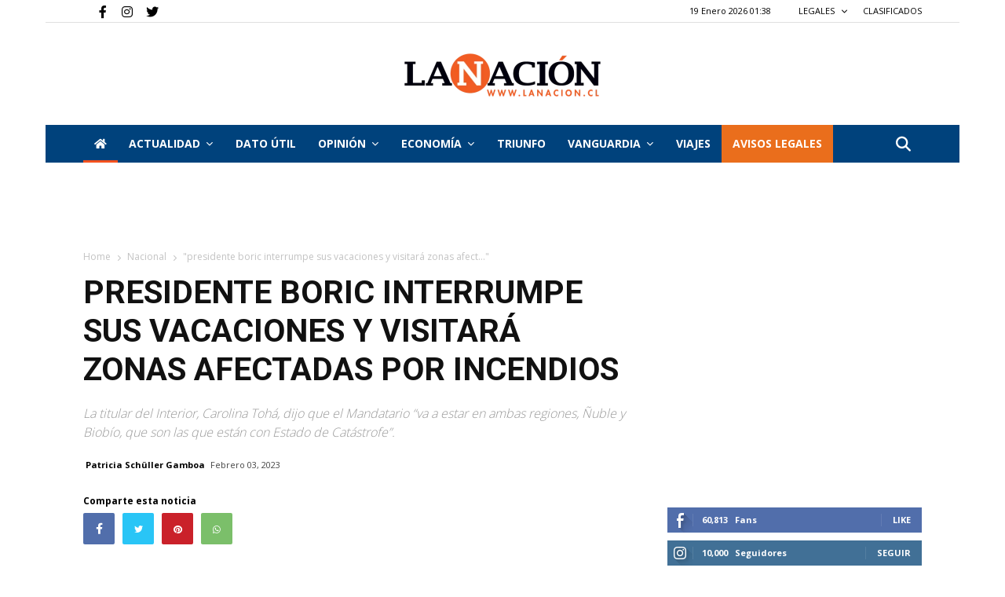

--- FILE ---
content_type: text/html; charset=UTF-8
request_url: https://www.lanacion.cl/presidente-boric-interrumpe-sus-vacaciones-y-visitara-zonas-afectadas-por-incendios/
body_size: 28066
content:


<!doctype html>
<html lang="es-CL">

<head>
    
  
     <link rel="me" href="https://twitter.com/nacioncl">
    
    
               
        
  
        <meta name="twitter:card" content="summary_large_image" />
        <meta name="twitter:site" content="La Nación" />
        <meta name="twitter:creator" content="@nacioncl" />
        <meta name="twitter:text:title" content="Presidente Boric interrumpe sus vacaciones y visitará zonas afectad..." />
        <meta property="og:url" content="https://www.lanacion.cl/presidente-boric-interrumpe-sus-vacaciones-y-visitara-zonas-afectadas-por-incendios/" />
        <meta name="twitter:title" content="Presidente Boric interrumpe sus vacaciones y visitará zonas afectad..." />
        <meta name="twitter:description" content="La titular del Interior, Carolina Tohá, dijo que el Mandatario “va a estar en ambas regiones, Ñuble y Biobío, que son las que están con Estado de Catástrofe”.

" />
        <meta name="twitter:image" content="https://www.lanacion.cl/~wwlana/wp-content/uploads/2023/01/9e87ce87-foto-boric-vale-scaled.jpg" />
        <meta property="og:title" content="Presidente Boric interrumpe sus vacaciones y visitará zonas afectad..." />
        
        
        <meta property="og:image:width" content="300">
        <meta property="og:image:height" content="300">
        
        <meta property="og:type" content="article" />
        <meta property="og:description"  content="La titular del Interior, Carolina Tohá, dijo que el Mandatario “va a estar en ambas regiones, Ñuble y Biobío, que son las que están con Estado de Catástrofe”.

" />
        <meta property="og:image:secure_url" itemprop="image" content="https://www.lanacion.cl/~wwlana/wp-content/uploads/2023/01/9e87ce87-foto-boric-vale-scaled.jpg" />
        
        <meta property="og:image:type" content="image/png" />
        
        
        <title>Presidente Boric interrumpe sus vacaciones y visitará zonas afectadas por incendios</title>
        
        <meta name="description" content="La titular del Interior, Carolina Tohá, dijo que el Mandatario “va a estar en ambas regiones, Ñuble y Biobío, que son las que están con Estado de Catástrofe”.

">
        
        
    
    
   
    

    <meta charset="UTF-8" />

    <meta name="viewport" content="width=device-width, initial-scale=1.0">
    
    <link rel="pingback" href="https://www.lanacion.cl/xmlrpc.php" />
    <link rel="icon" type="image/png" href="https://www.lanacion.cl/wp-content/themes/lanacion/iconnac.png" data-spai-eager="1">
    
    <meta name="robots" content="index, follow" />
    <meta name="googlebot" content="index, follow, max-snippet:-1, max-image-preview:large, max-video-preview:-1" />
    <meta name="bingbot" content="index, follow, max-snippet:-1, max-image-preview:large, max-video-preview:-1" />
            <link rel="canonical" href="https://www.lanacion.cl/presidente-boric-interrumpe-sus-vacaciones-y-visitara-zonas-afectadas-por-incendios/" />

           
    <meta property="og:locale" content="es_ES" />


    <meta property="og:site_name" content="La Nación" />
    <meta property="article:publisher" content="https://www.facebook.com/lanacionchile" />
    <meta property="article:modified_time" content="2023-03-13T15:13:18+00:00" />

    <link rel='dns-prefetch' href='//fonts.googleapis.com' />
    
    <link href='https://fonts.gstatic.com' crossorigin rel='preconnect' />

    <link rel="alternate" type="application/rss+xml" title="La Nación &raquo; Feed" href="https://www.lanacion.cl/feed/" />
    <link rel="alternate" type="application/rss+xml" title="La Nación &raquo; Feed de comentarios" href="https://www.lanacion.cl/comments/feed/" />
    <link rel="alternate" type="application/rss+xml" title="La Nación &raquo; Home Feed de comentarios" href="https://www.lanacion.cl/home/feed/" />


    <link rel='preload' as="style" onload="this.onload=null;this.rel='stylesheet'" href='https://www.lanacion.cl/wp-content/themes/lanacion/style_3.css?ver=1768707345' type='text/css' media='all' />

    <link rel='stylesheet' onload="this.onload=null;this.rel='stylesheet'" id='wp-block-library-css' href='https://www.lanacion.cl/wp-content/themes/lanacion/assets/css/block-library/style.min.css?ver=1768707345' type='text/css' media='all'  />
    <link rel='stylesheet' onload="this.onload=null;this.rel='stylesheet'"  id='td-plugin-multi-purpose-css' href='https://www.lanacion.cl/wp-content/themes/lanacion/assets/css/td-multi-purpose/style.css?ver=1768707345' type='text/css' media='all' />

    <!-- Fontawesome -->
    <link rel="stylesheet" onload="this.onload=null;this.rel='stylesheet'" href="https://cdnjs.cloudflare.com/ajax/libs/font-awesome/6.4.0/css/fontawesome.min.css" integrity="sha512-SgaqKKxJDQ/tAUAAXzvxZz33rmn7leYDYfBP+YoMRSENhf3zJyx3SBASt/OfeQwBHA1nxMis7mM3EV/oYT6Fdw==" crossorigin="anonymous" referrerpolicy="no-referrer" />
    <link rel="stylesheet" onload="this.onload=null;this.rel='stylesheet'" href="https://cdnjs.cloudflare.com/ajax/libs/font-awesome/6.4.0/css/all.min.css" integrity="sha512-iecdLmaskl7CVkqkXNQ/ZH/XLlvWZOJyj7Yy7tcenmpD1ypASozpmT/E0iPtmFIB46ZmdtAc9eNBvH0H/ZpiBw==" crossorigin="anonymous" referrerpolicy="no-referrer" />
    <!-- Fontawesome -->

    <link rel='preload' as="style" onload="this.onload=null;this.rel='stylesheet'" id='google-fonts-style-css' href='https://fonts.googleapis.com/css?family=Open+Sans%3A400%2C600%2C700%2C300%7CRoboto%3A400%2C500%2C700%2C300&#038;display=swap&#038;ver=10.3.4' type='text/css' media='all' />
    <link rel='stylesheet' id='font-awesome-official-css' href='https://use.fontawesome.com/releases/v5.13.0/css/all.css' type='text/css' media='all' integrity="sha384-Bfad6CLCknfcloXFOyFnlgtENryhrpZCe29RTifKEixXQZ38WheV+i/6YWSzkz3V" crossorigin="anonymous" />

    <link rel='preload' as="style" onload="this.onload=null;this.rel='stylesheet'" href='https://www.lanacion.cl/wp-content/themes/lanacion/style_4.css?ver=1768707345' type='text/css' media='all' />

    <script type="text/javascript" src="https://www.lanacion.cl/wp-content/themes/lanacion/assets/js/scroll-opacity.js"></script>


    <link rel='stylesheet' id='td-theme-css' onload="this.onload=null;this.rel='stylesheet'" href='https://www.lanacion.cl/wp-content/themes/lanacion/style.css?ver=1768707345' type='text/css' media='all' />
    <link rel='preload' as="style" onload="this.onload=null;this.rel='stylesheet'" href='https://www.lanacion.cl/wp-content/themes/lanacion/style_5.css?ver=1768707345' type='text/css' media='all' />



    <link rel='stylesheet' onload="this.onload=null;this.rel='stylesheet'" id='td-legacy-framework-front-style-css' href='https://www.lanacion.cl/wp-content/themes/lanacion/assets/css/td_legacy_main.css?ver=1768707345' type='text/css' media='all' />
    <link rel='stylesheet' onload="this.onload=null;this.rel='stylesheet'" id='td-standard-pack-framework-front-style-css' href='https://www.lanacion.cl/wp-content/themes/lanacion/assets/css/td_standard_pack_main.css?ver=1768707345' type='text/css' media='all' />
    <link rel='stylesheet' onload="this.onload=null;this.rel='stylesheet'" id='tdb_front_style-css' href='https://www.lanacion.cl/wp-content/themes/lanacion/assets/css/tdb_less_front.css?ver=1768707345' type='text/css' media='all' />


    <script  type='text/javascript' src='https://www.lanacion.cl/wp-content/themes/lanacion/assets/js/jquery.js?ver=1768707345'></script>
    <script  type='text/javascript' src='https://www.lanacion.cl/wp-content/themes/lanacion/assets/js/jquery-migrate.min.js?ver=1768707345'></script>

    <link rel='shortlink' href='https://www.lanacion.cl/' />

    <script async>
        var tdBlocksArray = []; //here we store all the items for the current page

        //td_block class - each ajax block uses a object of this class for requests
        function tdBlock() {
            this.id = '';
            this.block_type = 1; //block type id (1-234 etc)
            this.atts = '';
            this.td_column_number = '';
            this.td_current_page = 1; //
            this.post_count = 0; //from wp
            this.found_posts = 0; //from wp
            this.max_num_pages = 0; //from wp
            this.td_filter_value = ''; //current live filter value
            this.is_ajax_running = false;
            this.td_user_action = ''; // load more or infinite loader (used by the animation)
            this.header_color = '';
            this.ajax_pagination_infinite_stop = ''; //show load more at page x
        }


        // td_js_generator - mini detector
        (function() {
            var htmlTag = document.getElementsByTagName("html")[0];

            if (navigator.userAgent.indexOf("MSIE 10.0") > -1) {
                htmlTag.className += ' ie10';
            }

            if (!!navigator.userAgent.match(/Trident.*rv\:11\./)) {
                htmlTag.className += ' ie11';
            }

            if (navigator.userAgent.indexOf("Edge") > -1) {
                htmlTag.className += ' ieEdge';
            }

            if (/(iPad|iPhone|iPod)/g.test(navigator.userAgent)) {
                htmlTag.className += ' td-md-is-ios';
            }

            var user_agent = navigator.userAgent.toLowerCase();
            if (user_agent.indexOf("android") > -1) {
                htmlTag.className += ' td-md-is-android';
            }

            if (-1 !== navigator.userAgent.indexOf('Mac OS X')) {
                htmlTag.className += ' td-md-is-os-x';
            }

            if (/chrom(e|ium)/.test(navigator.userAgent.toLowerCase())) {
                htmlTag.className += ' td-md-is-chrome';
            }

            if (-1 !== navigator.userAgent.indexOf('Firefox')) {
                htmlTag.className += ' td-md-is-firefox';
            }

            if (-1 !== navigator.userAgent.indexOf('Safari') && -1 === navigator.userAgent.indexOf('Chrome')) {
                htmlTag.className += ' td-md-is-safari';
            }

            if (-1 !== navigator.userAgent.indexOf('IEMobile')) {
                htmlTag.className += ' td-md-is-iemobile';
            }

        })();




        var tdLocalCache = {};

        (function() {
            "use strict";

            tdLocalCache = {
                data: {},
                remove: function(resource_id) {
                    delete tdLocalCache.data[resource_id];
                },
                exist: function(resource_id) {
                    return tdLocalCache.data.hasOwnProperty(resource_id) && tdLocalCache.data[resource_id] !== null;
                },
                get: function(resource_id) {
                    return tdLocalCache.data[resource_id];
                },
                set: function(resource_id, cachedData) {
                    tdLocalCache.remove(resource_id);
                    tdLocalCache.data[resource_id] = cachedData;
                }
            };
        })();



        var td_viewport_interval_list = [{
            "limitBottom": 767,
            "sidebarWidth": 228
        }, {
            "limitBottom": 1018,
            "sidebarWidth": 300
        }, {
            "limitBottom": 1140,
            "sidebarWidth": 324
        }];
        var tds_general_modal_image = "yes";
        var tdc_is_installed = "yes";
        var td_ajax_url = "http:\/\/162.215.130.27/~wwlana\/wp-admin\/admin-ajax.php?td_theme_name=lanacion";
        // var td_get_template_directory_uri = "http:\/\/new_lanacion.test\/wp-content\/plugins\/td-composer\/legacy\/common";
        var tds_snap_menu = "snap";
        var tds_logo_on_sticky = "";
        var tds_header_style = "9";
        var td_please_wait = "Please wait...";
        var td_email_user_pass_incorrect = "User or password incorrect!";
        var td_email_user_incorrect = "Email or username incorrect!";
        var td_email_incorrect = "Email incorrect!";
        var tds_more_articles_on_post_enable = "";
        var tds_more_articles_on_post_time_to_wait = "";
        var tds_more_articles_on_post_pages_distance_from_top = 0;
        var tds_theme_color_site_wide = "#ea6e1c";
        var tds_smart_sidebar = "";
        var tdThemeName = "Newspaper";
        var td_magnific_popup_translation_tPrev = "Previous (Left arrow key)";
        var td_magnific_popup_translation_tNext = "Next (Right arrow key)";
        var td_magnific_popup_translation_tCounter = "%curr% de %total%";
        var td_magnific_popup_translation_ajax_tError = "The content from %url% could not be loaded.";
        var td_magnific_popup_translation_image_tError = "The image #%curr% could not be loaded.";
        var tdBlockNonce = "576c976618";
        var tdDateNamesI18n = {
            "month_names": ["Enero", "Febrero", "Marzo", "Abril", "Mayo", "Junio", "Julio", "Agosto", "Septiembre", "Octubre", "Noviembre", "Diciembre"],
            "month_names_short": ["Ene", "Feb", "Mar", "Abr", "May", "Jun", "Jul", "Ago", "Sep", "Oct", "Nov", "Dic"],
            "day_names": ["Domingo", "Lunes", "Martes", "Mi\u00e9rcoles", "Jueves", "Viernes", "S\u00e1bado"],
            "day_names_short": ["Dom", "Lun", "Mar", "Mi\u00e9", "Jue", "Vie", "S\u00e1b"]
        };
        var td_ad_background_click_link = "";
        var td_ad_background_click_target = "";
    </script>


    <link rel='stylesheet' onload="this.onload=null;this.rel='stylesheet'" href='https://www.lanacion.cl/wp-content/themes/lanacion/style_2.css?ver=1768707345' type='text/css' media='all' />

    
    <script async src="https://securepubads.g.doubleclick.net/tag/js/gpt.js"></script>
    

    
    <script>
      window.googletag = window.googletag || {cmd: []};
      googletag.cmd.push(function() {
        googletag.defineSlot('/301689791/ads_LN_21_home_970x90', [970, 90], 'div-gpt-ad-1712937624795-0').addService(googletag.pubads());
        googletag.pubads().enableSingleRequest();
        googletag.enableServices();
      });
    </script>

    <script>
        window.googletag = window.googletag || {
            cmd: []
        };
        googletag.cmd.push(function() {
            googletag.defineSlot('/301689791/TRIUNFO_Home_sobre_portada_728x90', [728, 90], 'div-gpt-ad-1590792405952-0').addService(googletag.pubads());
            googletag.pubads().enableSingleRequest();
            googletag.enableServices();
        });
    </script>

    <script>
        window.googletag = window.googletag || {
            cmd: []
        };
        googletag.cmd.push(function() {
            googletag.defineSlot('/301689791/TRIUNFO_Home_bajo_portada_728x90', [728, 90], 'div-gpt-ad-1590792615507-0').addService(googletag.pubads());
            googletag.pubads().enableSingleRequest();
            googletag.enableServices();
        });
    </script>

    <script>
        window.googletag = window.googletag || {
            cmd: []
        };
        googletag.cmd.push(function() {
            googletag.defineSlot('/301689791/TRIUNFO_Home_(bajo_nacional)_728x90px', [728, 90], 'div-gpt-ad-1590792971571-0').addService(googletag.pubads());
            googletag.pubads().enableSingleRequest();
            googletag.enableServices();
        });
    </script>

    <script>
        window.googletag = window.googletag || {
            cmd: []
        };
        googletag.cmd.push(function() {
            googletag.defineSlot('/301689791/TRIUNFO_Home_(bajo_internacional)_728x90px', [728, 90], 'div-gpt-ad-1590793353547-0').addService(googletag.pubads());
            googletag.pubads().enableSingleRequest();
            googletag.enableServices();
        });
    </script>


    <script>
        window.googletag = window.googletag || {
            cmd: []
        };
        googletag.cmd.push(function() {
            googletag.defineSlot('/301689791/TRIUNFO_Footer_categorIa_728x90px', [
                [728, 90],
                [120, 90],
                [220, 90]
            ], 'div-gpt-ad-1590794060082-0').addService(googletag.pubads());
            googletag.pubads().enableSingleRequest();
            googletag.enableServices();
        });
    </script>

    <script>
        window.googletag = window.googletag || {
            cmd: []
        };
        googletag.cmd.push(function() {
            googletag.defineSlot('/301689791/TRIUNFO_Home_lateral_(social)_300x250px', [200, 200], 'div-gpt-ad-1590797940063-0').addService(googletag.companionAds()).addService(googletag.pubads());
            googletag.pubads().enableSingleRequest();
            googletag.pubads().enableVideoAds();
            googletag.companionAds().setRefreshUnfilledSlots(true);
            googletag.enableServices();
        });
    </script>

    
    <script>
        window.googletag = window.googletag || {
            cmd: []
        };
        googletag.cmd.push(function() {
            googletag.defineSlot('/301689791/TRIUNFO_Home_(bajo_actualidad)_728x90', [728, 90], 'div-gpt-ad-1590798588634-0').addService(googletag.pubads());
            googletag.pubads().enableSingleRequest();
            googletag.enableServices();
        });
    </script>

    <script>
        window.googletag = window.googletag || {
            cmd: []
        };
        googletag.cmd.push(function() {
            googletag.defineSlot('/301689791/TRIUNFO_Home_lateral_(social)_300x250px', [300, 250], 'div-gpt-ad-1590798672486-0').addService(googletag.pubads());
            googletag.pubads().enableSingleRequest();
            googletag.enableServices();
        });
    </script>


    <!-- Global site tag (gtag.js) - Google Analytics -->
    <script async src="https://www.googletagmanager.com/gtag/js?id=UA-18933505-1"></script>
    <script>
        window.dataLayer = window.dataLayer || [];

        function gtag() {
            dataLayer.push(arguments);
        }
        gtag('js', new Date());

        gtag('config', 'UA-18933505-1');
    </script>

    <!-- Google tag (gtag.js) --> <!-- Instalado 01092022 -->
    <script async src="https://www.googletagmanager.com/gtag/js?id=G-VDSKVE0JRC"></script>
    <script>
        window.dataLayer = window.dataLayer || [];

        function gtag() {
            dataLayer.push(arguments);
        }
        gtag('js', new Date());

        gtag('config', 'G-VDSKVE0JRC');
    </script>

    <!-- Sobre portada Movil -->

    
    <script>
        window.googletag = window.googletag || {
            cmd: []
        };
        googletag.cmd.push(function() {
            googletag.defineSlot('/301689791/LANACION2020_SOBRE_PORTADA', [320, 50], 'div-gpt-ad-1593529597621-0').addService(googletag.pubads());
            googletag.pubads().enableSingleRequest();
            googletag.enableServices();
        });
    </script>

    <!-- Bajo portada Movil -->

    
    <script>
        window.googletag = window.googletag || {
            cmd: []
        };
        googletag.cmd.push(function() {
            googletag.defineSlot('/301689791/LANACION2020_BANNER_BAJO_PORTADA', [320, 50], 'div-gpt-ad-1593532784599-0').addService(googletag.pubads());
            googletag.pubads().enableSingleRequest();
            googletag.enableServices();
        });
    </script>



    
    <script>
        window.googletag = window.googletag || {
            cmd: []
        };
        googletag.cmd.push(function() {
            googletag.defineSlot('/301689791/LANACION2020_MOVIL', [300, 250], 'div-gpt-ad-1595016144843-0').addService(googletag.pubads());
            googletag.pubads().enableSingleRequest();
            googletag.enableServices();
        });
    </script>


    
    <script>
        window.googletag = window.googletag || {
            cmd: []
        };
        googletag.cmd.push(function() {
            googletag.defineSlot('/301689791/LANACION_NOTAS728', [728, 90], 'div-gpt-ad-1596062813118-0').addService(googletag.pubads());
            googletag.pubads().enableSingleRequest();
            googletag.enableServices();
        });
    </script>


    <!-- Mensaje bloque AD BLOCK -->
    <script async src="https://fundingchoicesmessages.google.com/i/pub-9897698100496231?ers=1" nonce="AVF4t_QEcGyG24KtOADkmA"></script>

    <script nonce="AVF4t_QEcGyG24KtOADkmA">
        (function() {
            function signalGooglefcPresent() {
                if (!window.frames['googlefcPresent']) {
                    if (document.body) {
                        const iframe = document.createElement('iframe');
                        iframe.style = 'width: 0; height: 0; border: none; z-index: -1000; left: -1000px; top: -1000px;';
                        iframe.style.display = 'none';
                        iframe.name = 'googlefcPresent';
                        document.body.appendChild(iframe);
                    } else {
                        setTimeout(signalGooglefcPresent, 0);
                    }
                }
            }
            signalGooglefcPresent();
        })();
    </script>

<link rel='stylesheet' onload="this.onload=null;this.rel='stylesheet'" href='https://www.lanacion.cl/wp-content/themes/lanacion/style_6.css?ver=1768707345' type='text/css' media='all' />

    <!-- Button style compiled by theme -->


    <link rel='stylesheet' onload="this.onload=null;this.rel='stylesheet'" href='https://www.lanacion.cl/wp-content/themes/lanacion/style_7.css?ver=1768707345' type='text/css' media='all' />


    <meta name='robots' content='index, follow, max-image-preview:large, max-snippet:-1, max-video-preview:-1' />

	<!-- This site is optimized with the Yoast SEO plugin v21.2 - https://yoast.com/wordpress/plugins/seo/ -->
	<link rel="canonical" href="https://www.lanacion.cl/presidente-boric-interrumpe-sus-vacaciones-y-visitara-zonas-afectadas-por-incendios/" />
	<meta property="og:locale" content="es_ES" />
	<meta property="og:type" content="article" />
	<meta property="og:title" content="Presidente Boric interrumpe sus vacaciones y visitará zonas afectadas por incendios - La Nación" />
	<meta property="og:description" content="La titular del Interior, Carolina Tohá, dijo que el Mandatario “va a estar en ambas regiones, Ñuble y Biobío, que son las que están con Estado de Catástrofe”." />
	<meta property="og:url" content="https://www.lanacion.cl/presidente-boric-interrumpe-sus-vacaciones-y-visitara-zonas-afectadas-por-incendios/" />
	<meta property="og:site_name" content="La Nación" />
	<meta property="article:publisher" content="https://www.facebook.com/lanacionchile" />
	<meta property="article:published_time" content="2023-02-03T14:54:00+00:00" />
	<meta property="article:modified_time" content="2023-02-03T18:43:51+00:00" />
	<meta property="og:image" content="https://www.lanacion.cl/wp-content/uploads/2023/01/9e87ce87-foto-boric-vale-scaled.jpg" />
	<meta property="og:image:width" content="2560" />
	<meta property="og:image:height" content="1707" />
	<meta property="og:image:type" content="image/jpeg" />
	<meta name="author" content="Patricia Schüller Gamboa" />
	<meta name="twitter:card" content="summary_large_image" />
	<meta name="twitter:label1" content="Written by" />
	<meta name="twitter:data1" content="Patricia Schüller Gamboa" />
	<meta name="twitter:label2" content="Est. reading time" />
	<meta name="twitter:data2" content="2 minutos" />
	<script type="application/ld+json" class="yoast-schema-graph">{"@context":"https://schema.org","@graph":[{"@type":"Article","@id":"https://www.lanacion.cl/presidente-boric-interrumpe-sus-vacaciones-y-visitara-zonas-afectadas-por-incendios/#article","isPartOf":{"@id":"https://www.lanacion.cl/presidente-boric-interrumpe-sus-vacaciones-y-visitara-zonas-afectadas-por-incendios/"},"author":{"name":"Patricia Schüller Gamboa","@id":"https://www.lanacion.cl/#/schema/person/5848b13d63c4f902ae9c8c9f9532354c"},"headline":"Presidente Boric interrumpe sus vacaciones y visitará zonas afectadas por incendios","datePublished":"2023-02-03T14:54:00+00:00","dateModified":"2023-02-03T18:43:51+00:00","mainEntityOfPage":{"@id":"https://www.lanacion.cl/presidente-boric-interrumpe-sus-vacaciones-y-visitara-zonas-afectadas-por-incendios/"},"wordCount":399,"commentCount":0,"publisher":{"@id":"https://www.lanacion.cl/#organization"},"image":{"@id":"https://www.lanacion.cl/presidente-boric-interrumpe-sus-vacaciones-y-visitara-zonas-afectadas-por-incendios/#primaryimage"},"thumbnailUrl":"https://www.lanacion.cl/wp-content/uploads/2023/01/9e87ce87-foto-boric-vale-scaled.jpg","keywords":["afectadas","Boric","Presidente","vacacaciones","zonas"],"articleSection":["Actualidad","Nacional"],"inLanguage":"es-CL","potentialAction":[{"@type":"CommentAction","name":"Comment","target":["https://www.lanacion.cl/presidente-boric-interrumpe-sus-vacaciones-y-visitara-zonas-afectadas-por-incendios/#respond"]}]},{"@type":"WebPage","@id":"https://www.lanacion.cl/presidente-boric-interrumpe-sus-vacaciones-y-visitara-zonas-afectadas-por-incendios/","url":"https://www.lanacion.cl/presidente-boric-interrumpe-sus-vacaciones-y-visitara-zonas-afectadas-por-incendios/","name":"Presidente Boric interrumpe sus vacaciones y visitará zonas afectadas por incendios - La Nación","isPartOf":{"@id":"https://www.lanacion.cl/#website"},"primaryImageOfPage":{"@id":"https://www.lanacion.cl/presidente-boric-interrumpe-sus-vacaciones-y-visitara-zonas-afectadas-por-incendios/#primaryimage"},"image":{"@id":"https://www.lanacion.cl/presidente-boric-interrumpe-sus-vacaciones-y-visitara-zonas-afectadas-por-incendios/#primaryimage"},"thumbnailUrl":"https://www.lanacion.cl/wp-content/uploads/2023/01/9e87ce87-foto-boric-vale-scaled.jpg","datePublished":"2023-02-03T14:54:00+00:00","dateModified":"2023-02-03T18:43:51+00:00","breadcrumb":{"@id":"https://www.lanacion.cl/presidente-boric-interrumpe-sus-vacaciones-y-visitara-zonas-afectadas-por-incendios/#breadcrumb"},"inLanguage":"es-CL","potentialAction":[{"@type":"ReadAction","target":["https://www.lanacion.cl/presidente-boric-interrumpe-sus-vacaciones-y-visitara-zonas-afectadas-por-incendios/"]}]},{"@type":"ImageObject","inLanguage":"es-CL","@id":"https://www.lanacion.cl/presidente-boric-interrumpe-sus-vacaciones-y-visitara-zonas-afectadas-por-incendios/#primaryimage","url":"https://www.lanacion.cl/wp-content/uploads/2023/01/9e87ce87-foto-boric-vale-scaled.jpg","contentUrl":"https://www.lanacion.cl/wp-content/uploads/2023/01/9e87ce87-foto-boric-vale-scaled.jpg","width":2560,"height":1707},{"@type":"BreadcrumbList","@id":"https://www.lanacion.cl/presidente-boric-interrumpe-sus-vacaciones-y-visitara-zonas-afectadas-por-incendios/#breadcrumb","itemListElement":[{"@type":"ListItem","position":1,"name":"Portada","item":"https://www.lanacion.cl/"},{"@type":"ListItem","position":2,"name":"Presidente Boric interrumpe sus vacaciones y visitará zonas afectadas por incendios"}]},{"@type":"WebSite","@id":"https://www.lanacion.cl/#website","url":"https://www.lanacion.cl/","name":"La Nación","description":"Diario La Nación","publisher":{"@id":"https://www.lanacion.cl/#organization"},"potentialAction":[{"@type":"SearchAction","target":{"@type":"EntryPoint","urlTemplate":"https://www.lanacion.cl/?s={search_term_string}"},"query-input":"required name=search_term_string"}],"inLanguage":"es-CL"},{"@type":"Organization","@id":"https://www.lanacion.cl/#organization","name":"La Nación","url":"https://www.lanacion.cl/","logo":{"@type":"ImageObject","inLanguage":"es-CL","@id":"https://www.lanacion.cl/#/schema/logo/image/","url":"https://www.lanacion.cl/wp-content/uploads/2023/04/LOGO_LaNacion-500x110-1.png","contentUrl":"https://www.lanacion.cl/wp-content/uploads/2023/04/LOGO_LaNacion-500x110-1.png","width":500,"height":110,"caption":"La Nación"},"image":{"@id":"https://www.lanacion.cl/#/schema/logo/image/"},"sameAs":["https://www.facebook.com/lanacionchile"]},{"@type":"Person","@id":"https://www.lanacion.cl/#/schema/person/5848b13d63c4f902ae9c8c9f9532354c","name":"Patricia Schüller Gamboa","image":{"@type":"ImageObject","inLanguage":"es-CL","@id":"https://www.lanacion.cl/#/schema/person/image/","url":"https://secure.gravatar.com/avatar/467bfff97667ae3b0612e29103c6d81c?s=96&d=mm&r=g","contentUrl":"https://secure.gravatar.com/avatar/467bfff97667ae3b0612e29103c6d81c?s=96&d=mm&r=g","caption":"Patricia Schüller Gamboa"},"sameAs":["https://www.lanacion.cl"]}]}</script>
	<!-- / Yoast SEO plugin. -->


<link rel="alternate" type="application/rss+xml" title="La Nación &raquo; Presidente Boric interrumpe sus vacaciones y visitará zonas afectadas por incendios Feed de comentarios" href="https://www.lanacion.cl/presidente-boric-interrumpe-sus-vacaciones-y-visitara-zonas-afectadas-por-incendios/feed/" />
<script type="text/javascript">
window._wpemojiSettings = {"baseUrl":"https:\/\/s.w.org\/images\/core\/emoji\/14.0.0\/72x72\/","ext":".png","svgUrl":"https:\/\/s.w.org\/images\/core\/emoji\/14.0.0\/svg\/","svgExt":".svg","source":{"concatemoji":"https:\/\/www.lanacion.cl\/wp-includes\/js\/wp-emoji-release.min.js?ver=4e58c7f6739e941f5415cd9b6b9fdf88"}};
/*! This file is auto-generated */
!function(e,a,t){var n,r,o,i=a.createElement("canvas"),p=i.getContext&&i.getContext("2d");function s(e,t){p.clearRect(0,0,i.width,i.height),p.fillText(e,0,0);e=i.toDataURL();return p.clearRect(0,0,i.width,i.height),p.fillText(t,0,0),e===i.toDataURL()}function c(e){var t=a.createElement("script");t.src=e,t.defer=t.type="text/javascript",a.getElementsByTagName("head")[0].appendChild(t)}for(o=Array("flag","emoji"),t.supports={everything:!0,everythingExceptFlag:!0},r=0;r<o.length;r++)t.supports[o[r]]=function(e){if(p&&p.fillText)switch(p.textBaseline="top",p.font="600 32px Arial",e){case"flag":return s("\ud83c\udff3\ufe0f\u200d\u26a7\ufe0f","\ud83c\udff3\ufe0f\u200b\u26a7\ufe0f")?!1:!s("\ud83c\uddfa\ud83c\uddf3","\ud83c\uddfa\u200b\ud83c\uddf3")&&!s("\ud83c\udff4\udb40\udc67\udb40\udc62\udb40\udc65\udb40\udc6e\udb40\udc67\udb40\udc7f","\ud83c\udff4\u200b\udb40\udc67\u200b\udb40\udc62\u200b\udb40\udc65\u200b\udb40\udc6e\u200b\udb40\udc67\u200b\udb40\udc7f");case"emoji":return!s("\ud83e\udef1\ud83c\udffb\u200d\ud83e\udef2\ud83c\udfff","\ud83e\udef1\ud83c\udffb\u200b\ud83e\udef2\ud83c\udfff")}return!1}(o[r]),t.supports.everything=t.supports.everything&&t.supports[o[r]],"flag"!==o[r]&&(t.supports.everythingExceptFlag=t.supports.everythingExceptFlag&&t.supports[o[r]]);t.supports.everythingExceptFlag=t.supports.everythingExceptFlag&&!t.supports.flag,t.DOMReady=!1,t.readyCallback=function(){t.DOMReady=!0},t.supports.everything||(n=function(){t.readyCallback()},a.addEventListener?(a.addEventListener("DOMContentLoaded",n,!1),e.addEventListener("load",n,!1)):(e.attachEvent("onload",n),a.attachEvent("onreadystatechange",function(){"complete"===a.readyState&&t.readyCallback()})),(e=t.source||{}).concatemoji?c(e.concatemoji):e.wpemoji&&e.twemoji&&(c(e.twemoji),c(e.wpemoji)))}(window,document,window._wpemojiSettings);
</script>
<style type="text/css">
img.wp-smiley,
img.emoji {
	display: inline !important;
	border: none !important;
	box-shadow: none !important;
	height: 1em !important;
	width: 1em !important;
	margin: 0 0.07em !important;
	vertical-align: -0.1em !important;
	background: none !important;
	padding: 0 !important;
}
</style>
	<link rel='stylesheet' id='wp-block-library-css' href='https://www.lanacion.cl/wp-includes/css/dist/block-library/style.min.css?ver=4e58c7f6739e941f5415cd9b6b9fdf88' type='text/css' media='all' />
<link rel='stylesheet' id='classic-theme-styles-css' href='https://www.lanacion.cl/wp-includes/css/classic-themes.min.css?ver=4e58c7f6739e941f5415cd9b6b9fdf88' type='text/css' media='all' />
<style id='global-styles-inline-css' type='text/css'>
body{--wp--preset--color--black: #000000;--wp--preset--color--cyan-bluish-gray: #abb8c3;--wp--preset--color--white: #ffffff;--wp--preset--color--pale-pink: #f78da7;--wp--preset--color--vivid-red: #cf2e2e;--wp--preset--color--luminous-vivid-orange: #ff6900;--wp--preset--color--luminous-vivid-amber: #fcb900;--wp--preset--color--light-green-cyan: #7bdcb5;--wp--preset--color--vivid-green-cyan: #00d084;--wp--preset--color--pale-cyan-blue: #8ed1fc;--wp--preset--color--vivid-cyan-blue: #0693e3;--wp--preset--color--vivid-purple: #9b51e0;--wp--preset--gradient--vivid-cyan-blue-to-vivid-purple: linear-gradient(135deg,rgba(6,147,227,1) 0%,rgb(155,81,224) 100%);--wp--preset--gradient--light-green-cyan-to-vivid-green-cyan: linear-gradient(135deg,rgb(122,220,180) 0%,rgb(0,208,130) 100%);--wp--preset--gradient--luminous-vivid-amber-to-luminous-vivid-orange: linear-gradient(135deg,rgba(252,185,0,1) 0%,rgba(255,105,0,1) 100%);--wp--preset--gradient--luminous-vivid-orange-to-vivid-red: linear-gradient(135deg,rgba(255,105,0,1) 0%,rgb(207,46,46) 100%);--wp--preset--gradient--very-light-gray-to-cyan-bluish-gray: linear-gradient(135deg,rgb(238,238,238) 0%,rgb(169,184,195) 100%);--wp--preset--gradient--cool-to-warm-spectrum: linear-gradient(135deg,rgb(74,234,220) 0%,rgb(151,120,209) 20%,rgb(207,42,186) 40%,rgb(238,44,130) 60%,rgb(251,105,98) 80%,rgb(254,248,76) 100%);--wp--preset--gradient--blush-light-purple: linear-gradient(135deg,rgb(255,206,236) 0%,rgb(152,150,240) 100%);--wp--preset--gradient--blush-bordeaux: linear-gradient(135deg,rgb(254,205,165) 0%,rgb(254,45,45) 50%,rgb(107,0,62) 100%);--wp--preset--gradient--luminous-dusk: linear-gradient(135deg,rgb(255,203,112) 0%,rgb(199,81,192) 50%,rgb(65,88,208) 100%);--wp--preset--gradient--pale-ocean: linear-gradient(135deg,rgb(255,245,203) 0%,rgb(182,227,212) 50%,rgb(51,167,181) 100%);--wp--preset--gradient--electric-grass: linear-gradient(135deg,rgb(202,248,128) 0%,rgb(113,206,126) 100%);--wp--preset--gradient--midnight: linear-gradient(135deg,rgb(2,3,129) 0%,rgb(40,116,252) 100%);--wp--preset--duotone--dark-grayscale: url('#wp-duotone-dark-grayscale');--wp--preset--duotone--grayscale: url('#wp-duotone-grayscale');--wp--preset--duotone--purple-yellow: url('#wp-duotone-purple-yellow');--wp--preset--duotone--blue-red: url('#wp-duotone-blue-red');--wp--preset--duotone--midnight: url('#wp-duotone-midnight');--wp--preset--duotone--magenta-yellow: url('#wp-duotone-magenta-yellow');--wp--preset--duotone--purple-green: url('#wp-duotone-purple-green');--wp--preset--duotone--blue-orange: url('#wp-duotone-blue-orange');--wp--preset--font-size--small: 13px;--wp--preset--font-size--medium: 20px;--wp--preset--font-size--large: 36px;--wp--preset--font-size--x-large: 42px;--wp--preset--spacing--20: 0,44rem;--wp--preset--spacing--30: 0,67rem;--wp--preset--spacing--40: 1rem;--wp--preset--spacing--50: 1,5rem;--wp--preset--spacing--60: 2,25rem;--wp--preset--spacing--70: 3,38rem;--wp--preset--spacing--80: 5,06rem;--wp--preset--shadow--natural: 6px 6px 9px rgba(0, 0, 0, 0.2);--wp--preset--shadow--deep: 12px 12px 50px rgba(0, 0, 0, 0.4);--wp--preset--shadow--sharp: 6px 6px 0px rgba(0, 0, 0, 0.2);--wp--preset--shadow--outlined: 6px 6px 0px -3px rgba(255, 255, 255, 1), 6px 6px rgba(0, 0, 0, 1);--wp--preset--shadow--crisp: 6px 6px 0px rgba(0, 0, 0, 1);}:where(.is-layout-flex){gap: 0.5em;}body .is-layout-flow > .alignleft{float: left;margin-inline-start: 0;margin-inline-end: 2em;}body .is-layout-flow > .alignright{float: right;margin-inline-start: 2em;margin-inline-end: 0;}body .is-layout-flow > .aligncenter{margin-left: auto !important;margin-right: auto !important;}body .is-layout-constrained > .alignleft{float: left;margin-inline-start: 0;margin-inline-end: 2em;}body .is-layout-constrained > .alignright{float: right;margin-inline-start: 2em;margin-inline-end: 0;}body .is-layout-constrained > .aligncenter{margin-left: auto !important;margin-right: auto !important;}body .is-layout-constrained > :where(:not(.alignleft):not(.alignright):not(.alignfull)){max-width: var(--wp--style--global--content-size);margin-left: auto !important;margin-right: auto !important;}body .is-layout-constrained > .alignwide{max-width: var(--wp--style--global--wide-size);}body .is-layout-flex{display: flex;}body .is-layout-flex{flex-wrap: wrap;align-items: center;}body .is-layout-flex > *{margin: 0;}:where(.wp-block-columns.is-layout-flex){gap: 2em;}.has-black-color{color: var(--wp--preset--color--black) !important;}.has-cyan-bluish-gray-color{color: var(--wp--preset--color--cyan-bluish-gray) !important;}.has-white-color{color: var(--wp--preset--color--white) !important;}.has-pale-pink-color{color: var(--wp--preset--color--pale-pink) !important;}.has-vivid-red-color{color: var(--wp--preset--color--vivid-red) !important;}.has-luminous-vivid-orange-color{color: var(--wp--preset--color--luminous-vivid-orange) !important;}.has-luminous-vivid-amber-color{color: var(--wp--preset--color--luminous-vivid-amber) !important;}.has-light-green-cyan-color{color: var(--wp--preset--color--light-green-cyan) !important;}.has-vivid-green-cyan-color{color: var(--wp--preset--color--vivid-green-cyan) !important;}.has-pale-cyan-blue-color{color: var(--wp--preset--color--pale-cyan-blue) !important;}.has-vivid-cyan-blue-color{color: var(--wp--preset--color--vivid-cyan-blue) !important;}.has-vivid-purple-color{color: var(--wp--preset--color--vivid-purple) !important;}.has-black-background-color{background-color: var(--wp--preset--color--black) !important;}.has-cyan-bluish-gray-background-color{background-color: var(--wp--preset--color--cyan-bluish-gray) !important;}.has-white-background-color{background-color: var(--wp--preset--color--white) !important;}.has-pale-pink-background-color{background-color: var(--wp--preset--color--pale-pink) !important;}.has-vivid-red-background-color{background-color: var(--wp--preset--color--vivid-red) !important;}.has-luminous-vivid-orange-background-color{background-color: var(--wp--preset--color--luminous-vivid-orange) !important;}.has-luminous-vivid-amber-background-color{background-color: var(--wp--preset--color--luminous-vivid-amber) !important;}.has-light-green-cyan-background-color{background-color: var(--wp--preset--color--light-green-cyan) !important;}.has-vivid-green-cyan-background-color{background-color: var(--wp--preset--color--vivid-green-cyan) !important;}.has-pale-cyan-blue-background-color{background-color: var(--wp--preset--color--pale-cyan-blue) !important;}.has-vivid-cyan-blue-background-color{background-color: var(--wp--preset--color--vivid-cyan-blue) !important;}.has-vivid-purple-background-color{background-color: var(--wp--preset--color--vivid-purple) !important;}.has-black-border-color{border-color: var(--wp--preset--color--black) !important;}.has-cyan-bluish-gray-border-color{border-color: var(--wp--preset--color--cyan-bluish-gray) !important;}.has-white-border-color{border-color: var(--wp--preset--color--white) !important;}.has-pale-pink-border-color{border-color: var(--wp--preset--color--pale-pink) !important;}.has-vivid-red-border-color{border-color: var(--wp--preset--color--vivid-red) !important;}.has-luminous-vivid-orange-border-color{border-color: var(--wp--preset--color--luminous-vivid-orange) !important;}.has-luminous-vivid-amber-border-color{border-color: var(--wp--preset--color--luminous-vivid-amber) !important;}.has-light-green-cyan-border-color{border-color: var(--wp--preset--color--light-green-cyan) !important;}.has-vivid-green-cyan-border-color{border-color: var(--wp--preset--color--vivid-green-cyan) !important;}.has-pale-cyan-blue-border-color{border-color: var(--wp--preset--color--pale-cyan-blue) !important;}.has-vivid-cyan-blue-border-color{border-color: var(--wp--preset--color--vivid-cyan-blue) !important;}.has-vivid-purple-border-color{border-color: var(--wp--preset--color--vivid-purple) !important;}.has-vivid-cyan-blue-to-vivid-purple-gradient-background{background: var(--wp--preset--gradient--vivid-cyan-blue-to-vivid-purple) !important;}.has-light-green-cyan-to-vivid-green-cyan-gradient-background{background: var(--wp--preset--gradient--light-green-cyan-to-vivid-green-cyan) !important;}.has-luminous-vivid-amber-to-luminous-vivid-orange-gradient-background{background: var(--wp--preset--gradient--luminous-vivid-amber-to-luminous-vivid-orange) !important;}.has-luminous-vivid-orange-to-vivid-red-gradient-background{background: var(--wp--preset--gradient--luminous-vivid-orange-to-vivid-red) !important;}.has-very-light-gray-to-cyan-bluish-gray-gradient-background{background: var(--wp--preset--gradient--very-light-gray-to-cyan-bluish-gray) !important;}.has-cool-to-warm-spectrum-gradient-background{background: var(--wp--preset--gradient--cool-to-warm-spectrum) !important;}.has-blush-light-purple-gradient-background{background: var(--wp--preset--gradient--blush-light-purple) !important;}.has-blush-bordeaux-gradient-background{background: var(--wp--preset--gradient--blush-bordeaux) !important;}.has-luminous-dusk-gradient-background{background: var(--wp--preset--gradient--luminous-dusk) !important;}.has-pale-ocean-gradient-background{background: var(--wp--preset--gradient--pale-ocean) !important;}.has-electric-grass-gradient-background{background: var(--wp--preset--gradient--electric-grass) !important;}.has-midnight-gradient-background{background: var(--wp--preset--gradient--midnight) !important;}.has-small-font-size{font-size: var(--wp--preset--font-size--small) !important;}.has-medium-font-size{font-size: var(--wp--preset--font-size--medium) !important;}.has-large-font-size{font-size: var(--wp--preset--font-size--large) !important;}.has-x-large-font-size{font-size: var(--wp--preset--font-size--x-large) !important;}
.wp-block-navigation a:where(:not(.wp-element-button)){color: inherit;}
:where(.wp-block-columns.is-layout-flex){gap: 2em;}
.wp-block-pullquote{font-size: 1.5em;line-height: 1.6;}
</style>
<link rel="https://api.w.org/" href="https://www.lanacion.cl/wp-json/" /><link rel="alternate" type="application/json" href="https://www.lanacion.cl/wp-json/wp/v2/posts/265740" /><link rel="alternate" type="application/json+oembed" href="https://www.lanacion.cl/wp-json/oembed/1.0/embed?url=https%3A%2F%2Fwww.lanacion.cl%2Fpresidente-boric-interrumpe-sus-vacaciones-y-visitara-zonas-afectadas-por-incendios%2F" />
<link rel="alternate" type="text/xml+oembed" href="https://www.lanacion.cl/wp-json/oembed/1.0/embed?url=https%3A%2F%2Fwww.lanacion.cl%2Fpresidente-boric-interrumpe-sus-vacaciones-y-visitara-zonas-afectadas-por-incendios%2F&#038;format=xml" />
</head>

<body data-rsssl=1 class="home page-template-default page page-id-154 td-standard-pack global-block-template-1 tdb-template td-boxed-layout" itemscope="itemscope" itemtype="https://schema.org/WebPage">

    <div class="td-scroll-up"><i class="fa-solid fa-chevron-up"></i></div>

    <div class="td-menu-background"></div>

    <!-- Menu movil -->
    <div id="td-mobile-nav">
    <div class="td-mobile-container">

        <!-- mobile menu top section -->
        <div class="td-menu-socials-wrap">

            <!-- socials -->
            <div class="td-menu-socials">

                <span class="td-social-icon-wrap">
                    <a target="_blank" href="https://www.facebook.com/lanacionchile/" title="Facebook">
                        <!-- <i class="td-icon-font td-icon-facebook"></i> -->
                        <i class="fa-brands fa-facebook-f"></i>
                    </a>
                </span>
                <span class="td-social-icon-wrap">
                    <a target="_blank" href="https://www.instagram.com/lanacioncl/" title="Instagram">
                        <!-- <i class="td-icon-font td-icon-instagram"></i> -->
                        <i class="fa-brands fa-instagram"></i>
                    </a>
                </span>
                <span class="td-social-icon-wrap">
                    <a target="_blank" href="https://twitter.com/nacioncl" title="Twitter">
                        <!-- <i class="td-icon-font td-icon-twitter"></i>-->
                        <i class="fa-brands fa-twitter"></i>
                    </a>
                </span>
            </div>

            <!-- close button -->
            <div class="td-mobile-close">
                <a aria-label="Botón para cerrar" href="#">
                    <!-- <i class="td-icon-close-mobile"></i> -->
                    <i class="fa-solid fa-xmark"></i>
                </a>
            </div>

        </div>

        <!-- login section -->

        <!-- menu section -->
        <div class="td-mobile-content">
            <div class="menu-td-header-nacion-menu-container">
                <ul id="menu-td-header-nacion-menu" class="td-mobile-main-menu">
                    <li id="menu-item-627" class="menu-item menu-item-type-post_type menu-item-object-page menu-item-home current-menu-item page_item page-item-154 current_page_item menu-item-first menu-item-627">
                        <a aria-label="Inicio" href="https://www.lanacion.cl">
                            <i class="fas fa-home"></i>
                        </a>
                    </li>
                    <li id="menu-item-265" class="menu-item menu-item-type-taxonomy menu-item-object-category menu-item-has-children menu-item-265"><a class="nav-link" href="https://www.lanacion.cl/actualidad/">Actualidad<i class="td-icon-menu-right td-element-after"></i></a>
                        <ul class="sub-menu">
                            <li id="menu-item-275" class="menu-item menu-item-type-taxonomy menu-item-object-category menu-item-275"><a class="nav-link" href="https://www.lanacion.cl/internacional/">Internacional</a></li>
                            <li id="menu-item-276" class="menu-item menu-item-type-taxonomy menu-item-object-category menu-item-276"><a class="nav-link" href="https://www.lanacion.cl/nacional/">Nacional</a></li>
                            <li id="menu-item-277" class="menu-item menu-item-type-taxonomy menu-item-object-category menu-item-277"><a class="nav-link" href="https://www.lanacion.cl/politica/">Política</a></li>
                            <li id="menu-item-274" class="menu-item menu-item-type-taxonomy menu-item-object-category menu-item-has-children menu-item-274"><a href="https://www.lanacion.cl/tendencia/">Tendencia<i class="td-icon-menu-right td-element-after"></i></a>
                                <ul id="link-tendencia-movil" class="sub-menu">
                                    <li id="menu-item-288" class="menu-item menu-item-type-taxonomy menu-item-object-category menu-item-288"><a class="nav-link" href="https://www.lanacion.cl/ciencia/">Ciencia</a></li>
                                    <li id="menu-item-287" class="menu-item menu-item-type-taxonomy menu-item-object-category menu-item-287"><a class="nav-link" href="https://www.lanacion.cl/tecnologia/">Tecnología</a></li>
                                </ul>
                            </li>
                        </ul>
                    </li>
                    <li id="menu-item-245857" class="menu-item menu-item-type-taxonomy menu-item-object-category menu-item-245857"><a class="nav-link" href="https://www.lanacion.cl/dato-util/">Dato Útil</a></li>
                    <li id="menu-item-266" class="menu-item menu-item-type-taxonomy menu-item-object-category menu-item-has-children menu-item-266"><a class="nav-link" href="https://www.lanacion.cl/opinion/">Opinión<i class="td-icon-menu-right td-element-after"></i></a>
                        <ul class="sub-menu">
                            <li id="menu-item-278" class="menu-item menu-item-type-taxonomy menu-item-object-category menu-item-278"><a class="nav-link" href="https://www.lanacion.cl/columnistas/">Columnistas</a></li>
                            <li id="menu-item-279" class="menu-item menu-item-type-taxonomy menu-item-object-category menu-item-279"><a class="nav-link" href="https://www.lanacion.cl/entrevistas/">Entrevistas</a></li>
                        </ul>
                    </li>
                    <li id="menu-item-267" class="menu-item menu-item-type-taxonomy menu-item-object-category menu-item-has-children menu-item-267"><a class="nav-link" href="https://www.lanacion.cl/economia/">Economía<i class="td-icon-menu-right td-element-after"></i></a>
                        <ul class="sub-menu">
                            <li id="menu-item-280" class="menu-item menu-item-type-taxonomy menu-item-object-category menu-item-280"><a class="nav-link" href="https://www.lanacion.cl/emprendimiento/">Emprendimiento</a></li>
                        </ul>
                    </li>
                    <li id="menu-item-166636" class="menu-item menu-item-type-taxonomy menu-item-object-category menu-item-166636"><a class="nav-link" href="https://www.lanacion.cl/triunfo/">Triunfo</a></li>
                    <li id="menu-item-273" class="menu-item menu-item-type-taxonomy menu-item-object-category menu-item-has-children menu-item-273"><a href="https://www.lanacion.cl/vanguardia/">Vanguardia<i class="td-icon-menu-right td-element-after"></i></a>
                        <ul class="sub-menu">
                            <li id="menu-item-245845" class="menu-item menu-item-type-taxonomy menu-item-object-category menu-item-245845"><a class="nav-link" href="https://www.lanacion.cl/cine-tv/">Cine &#038; TV</a></li>
                            <li id="menu-item-283" class="menu-item menu-item-type-taxonomy menu-item-object-category menu-item-283"><a class="nav-link" href="https://www.lanacion.cl/cultura/">Cultura</a></li>
                            <li id="menu-item-284" class="menu-item menu-item-type-taxonomy menu-item-object-category menu-item-284"><a class="nav-link" href="https://www.lanacion.cl/panoramas/">Panoramas</a></li>
                            <li id="menu-item-285" class="menu-item menu-item-type-taxonomy menu-item-object-category menu-item-285"><a class="nav-link" href="https://www.lanacion.cl/espectaculos/">Espectáculos</a></li>
                        </ul>
                    </li>
                    <li class="menu-item menu-item-type-taxonomy menu-item-object-category td-menu-item td-normal-menu menu-item-245857"><a class="nav-link" href="https://www.lanacion.cl/viajes/">Viajes</a></li>

                    <li id="menu-item-94029" class="menu-item menu-item-type-custom menu-item-object-custom menu-item-94029"><a target="_blank" href="https://legaleslanacion.cl/">Avisos Legales</a></li>
                </ul>
            </div>
        </div>

    </div>



</div>







    <!-- Menu movil -->

    <div class="td-search-background"></div>

    <!-- Buscador -->
    <div class="td-search-wrap-mob">
    <div class="td-drop-down-search">
        <form method="get" class="td-search-form" action="https://www.lanacion.cl">
            <!-- close button -->
            <div class="td-search-close">
                <a href="#" aria-label="Equis" style="text-align:center !important;">
                    
                    <!-- i class="td-icon-close-mobile"></i -->
                    <i class="fa-solid fa-xmark"></i>
                    </a>
            </div>
            <div role="search" class="td-search-input">
                <span>Buscar</span>
                <input id="td-header-search-mob" type="text" value="" name="s" autocomplete="off" />
            </div>
        </form>
        <div id="td-aj-search-mob" class="td-ajax-search-flex"></div>
    </div>
</div>    <!-- Buscador -->

    <div id="td-outer-wrap" class="td-theme-wrap">

        <!-- Menu Escritorio -->
        <div class="tdc-header-wrap " id="header-section">

    <div class="td-header-wrap td-header-style-9 ">

        <div class="td-header-top-menu-full td-container-wrap ">
            <div class="td-container td-header-row td-header-top-menu">

                <div class="top-bar-style-2">
                    <div class="td-header-sp-top-widget">

                        <span class="td-social-icon-wrap">
                            <a target="_blank" href="https://www.facebook.com/lanacionchile/" title="Facebook">
                                <!-- <i class="td-icon-font td-icon-facebook"></i> -->
                                <i class="fa-brands fa-facebook-f"></i>
                            </a>
                        </span>
                        <span class="td-social-icon-wrap">
                            <a target="_blank" href="https://www.instagram.com/lanacioncl/" title="Instagram">
                                <!-- <i class="td-icon-font td-icon-instagram"></i> -->
                                <i class="fa-brands fa-instagram"></i>
                            </a>
                        </span>
                        <span class="td-social-icon-wrap">
                            <a target="_blank" href="https://twitter.com/nacioncl" title="Twitter">
                                <!-- <i class="td-icon-font td-icon-twitter"></i> -->
                                <i class="fa-brands fa-twitter"></i>
                            </a>
                        </span>
                    </div>
                    <div class="td-header-sp-top-menu">


                        <div class="td_data_time">
                            <div id="clock" onload=currentTime()>
                            </div>
                        </div>
                        <div class="menu-top-container">
                            <ul id="menu-td-top-nacion-menu" class="top-header-menu">
                                <li id="menu-item-178" class="menu-item menu-item-type-custom menu-item-object-custom menu-item-has-children menu-item-first td-menu-item td-normal-menu menu-item-178"><a href="https://legaleslanacion.cl/">LEGALES <i class="fa-solid pe-none fa-chevron-down"></i></a>
                                    <ul class="sub-menu">
                                        <li id="menu-item-180" class="menu-item menu-item-type-custom menu-item-object-custom td-menu-item td-normal-menu menu-item-180"><a href="https://legaleslanacion.cl/" target="_blank">Ver Avisos</a></li>
                                        <li id="menu-item-181" class="menu-item menu-item-type-custom menu-item-object-custom td-menu-item td-normal-menu menu-item-181"><a href="https://legaleslanacion.cl/" target="_blank">Cotizar</a></li>
                                    </ul>
                                </li>
                                <li id="menu-item-179" class="menu-item menu-item-type-custom menu-item-object-custom td-menu-item td-normal-menu menu-item-179"><a href="http://clasificadoslanacion.cl" target="_blank">CLASIFICADOS</a></li>
                            </ul>
                        </div>
                    </div>
                </div>



            </div>
        </div>

        <div class="td-banner-wrap-full td-logo-wrap-full  td-container-wrap ">
            <div class="td-header-sp-logo">
                <div class="td-logo">
                    <a class="td-main-logo" href="https://www.lanacion.cl">
                        <img width="250px" height="55px" loading="lazy" src="https://www.lanacion.cl/wp-content/themes/lanacion/assets/img/LOGO_LaNacion-500x110-1.png" alt="">
                        <!--img loading="lazy" src="https://www.lanacion.cl/wp-content/themes/lanacion/assets/img/logo_navi.png" alt=""-->

                        <span class="td-visual-hidden">La Nación</span>
                    </a>
                </div>
            </div>
        </div>

        <div class="td-header-menu-wrap-full td-container-wrap ">

            <div class="td-header-menu-wrap td-header-gradient ">
                <div class="td-container td-header-row td-header-main-menu">
                    <div id="td-header-menu" role="navigation" style="cursor:none; pointer-events: none;" title="Menú deshabilitado mientras carga el sitio">
                        <div id="td-top-mobile-toggle">
                            <a aria-label="Menu de hamburguesa" href="#">
                                <i class="fa-solid fa-bars" id="burger-menu" style="color:gray"></i>
                            </a>
                        </div>
                        <div class="td-main-menu-logo td-logo-in-header">
                            <a class="td-main-logo" href="https://www.lanacion.cl">
                                <img width="250px" height="55px" loading="lazy" src="https://www.lanacion.cl/wp-content/themes/lanacion/assets/img/LOGO_LaNacion-500x110-1.png" alt="">
                                <!---img loading="lazy" src="https://www.lanacion.cl/wp-content/themes/lanacion/assets/img/logo_navi.png" alt="" --->
                            </a>
                        </div>

                        <div class="menu-td-header-nacion-menu-container">
                            <ul id="menu-td-header-nacion-menu-1" class="sf-menu">

                                <li id="link-inicio" class="menu-item menu-item-type-post_type menu-item-object-page menu-item-home current-menu-item page_item page-item-154 current_page_item menu-item-first td-menu-item td-normal-menu menu-item-627">
                                    <a class="nav-link" aria-label="Inicio" href="https://www.lanacion.cl">
                                        <i class="fas fa-home"></i>
                                    </a>
                                </li>

                                <li id="link-actualidad" class="menu-item menu-item-type-taxonomy menu-item-object-category menu-item-has-children td-menu-item td-normal-menu menu-item-265"><a class="nav-link sf-with-ul" href="https://www.lanacion.cl/actualidad/">Actualidad <i class="fa-solid pe-none fa-chevron-down"></i></a>
                                    <ul class="sub-menu" style="float: none; width: 13em; display: block;">
                                        <li class="menu-item menu-item-type-taxonomy menu-item-object-category td-menu-item td-normal-menu menu-item-275"><a class="nav-link" href="https://www.lanacion.cl/internacional/">Internacional</a></li>
                                        <li class="menu-item menu-item-type-taxonomy menu-item-object-category td-menu-item td-normal-menu menu-item-276"><a class="nav-link" href="https://www.lanacion.cl/nacional/">Nacional</a></li>
                                        <li class="menu-item menu-item-type-taxonomy menu-item-object-category td-menu-item td-normal-menu menu-item-277"><a class="nav-link" href="https://www.lanacion.cl/politica/">Política</a></li>
                                        <li id="link-tendencia" class="menu-item menu-item-type-taxonomy menu-item-object-category menu-item-has-children td-menu-item td-normal-menu menu-item-274"><a class="nav-link" href="https://www.lanacion.cl/tendencia/">Tendencia</a>
                                            <ul class="sub-menu">
                                                <li class="menu-item menu-item-type-taxonomy menu-item-object-category td-menu-item td-normal-menu menu-item-288"><a class="nav-link" href="https://www.lanacion.cl/ciencia/">Ciencia</a></li>
                                                <li class="menu-item menu-item-type-taxonomy menu-item-object-category td-menu-item td-normal-menu menu-item-287"><a class="nav-link" href="https://www.lanacion.cl/tecnologia/">Tecnología</a></li>
                                            </ul>
                                        </li>
                                    </ul>
                                </li>

                                <li class="menu-item menu-item-type-taxonomy menu-item-object-category td-menu-item td-normal-menu menu-item-245857"><a class="nav-link" href="https://www.lanacion.cl/dato-util/">DATO ÚTIL</a></li>

                                <li id="link-opinion" class="menu-item menu-item-type-taxonomy menu-item-object-category menu-item-has-children td-menu-item td-normal-menu menu-item-266"><a class="sf-with-ul" href="https://www.lanacion.cl/opinion/">Opinión <i class="fa-solid pe-none fa-chevron-down"></i></a>
                                    <ul class="sub-menu" style="float: none; width: 13em; display: block;">
                                        <li class="menu-item menu-item-type-taxonomy menu-item-object-category td-menu-item td-normal-menu menu-item-278"><a class="nav-link" href="https://www.lanacion.cl/columnistas/">Columnistas</a></li>
                                        <li class="menu-item menu-item-type-taxonomy menu-item-object-category td-menu-item td-normal-menu menu-item-279"><a class="nav-link" href="https://www.lanacion.cl/entrevistas/">Entrevistas</a></li>
                                    </ul>
                                </li>
                                <li id="link-economia" class="menu-item menu-item-type-taxonomy menu-item-object-category menu-item-has-children td-menu-item td-normal-menu menu-item-267"><a class="nav-link sf-with-ul" href="https://www.lanacion.cl/economia/">Economía <i class="fa-solid pe-none fa-chevron-down"></i></a>
                                    <ul class="sub-menu" style="float: none; width: 13em; display: block;">
                                        <li class="menu-item menu-item-type-taxonomy menu-item-object-category td-menu-item td-normal-menu menu-item-280"><a class="nav-link" href="https://www.lanacion.cl/emprendimiento/">Emprendimiento</a></li>
                                    </ul>
                                </li>
                                <li class="menu-item menu-item-type-taxonomy menu-item-object-category td-menu-item td-normal-menu menu-item-166636"><a class="nav-link" href="https://www.lanacion.cl/triunfo/">Triunfo</a></li>
                                <li id="link-vanguardia" class="menu-item menu-item-type-taxonomy menu-item-object-category menu-item-has-children td-menu-item td-normal-menu menu-item-273"><a class="nav-link sf-with-ul" href="https://www.lanacion.cl/vanguardia/">Vanguardia <i class="fa-solid pe-none fa-chevron-down"></i></a>
                                    <ul class="sub-menu" style="float: none; width: 13em; display: block;">
                                        <li class="menu-item menu-item-type-taxonomy menu-item-object-category td-menu-item td-normal-menu menu-item-245845"><a class="nav-link" href="https://www.lanacion.cl/cine-tv/">Cine &#038; TV</a></li>
                                        <li class="menu-item menu-item-type-taxonomy menu-item-object-category td-menu-item td-normal-menu menu-item-283"><a class="nav-link" href="https://www.lanacion.cl/cultura/">Cultura</a></li>
                                        <li class="menu-item menu-item-type-taxonomy menu-item-object-category td-menu-item td-normal-menu menu-item-284"><a class="nav-link" href="https://www.lanacion.cl/panoramas/">Panoramas</a></li>
                                        <li class="menu-item menu-item-type-taxonomy menu-item-object-category td-menu-item td-normal-menu menu-item-285"><a class="nav-link" href="https://www.lanacion.cl/espectaculos/">Espectáculos</a></li>
                                    </ul>
                                </li>
                                <li class="menu-item menu-item-type-taxonomy menu-item-object-category td-menu-item td-normal-menu menu-item-245857"><a class="nav-link" href="https://www.lanacion.cl/viajes/">VIAJES</a></li>

                                <li class="menu-item menu-item-type-custom menu-item-object-custom td-menu-item td-normal-menu menu-item-94029"><a target="_blank" href="https://legaleslanacion.cl">AVISOS LEGALES</a></li>
                            </ul>
                        </div>

                    </div>


                    <div class="header-search-wrap">
                        <div class="td-search-btns-wrap">
                            <a aria-label="Buscar" id="td-header-search-button" href="#" role="button" class="dropdown-toggle " data-toggle="dropdown"><i class="fa-solid fa-magnifying-glass"></i></a>
                            <a id="td-header-search-button-mob" href="#" class="dropdown-toggle " data-toggle="dropdown"><i class="fa-solid fa-magnifying-glass"></i></a>
                        </div>

                        <div class="td-drop-down-search" id="td-drop-down-search" aria-labelledby="td-header-search-button">
                            <form method="get" class="td-search-form" action="https://www.lanacion.cl">
                                <div role="search" class="td-head-form-search-wrap">

                                    <input id="td-header-search" type="text" value="" name="s" autocomplete="off" /><input class="wpb_button wpb_btn-inverse btn" type="submit" id="td-header-search-top" value="Buscar" />

                                </div>
                            </form>
                            <div id="td-aj-search"></div>
                        </div>
                    </div>

                </div>
            </div>

        </div>


        
                <!-- <div class="td-banner-wrap-full td-banner-bg td-container-wrap ">
                    <div class="td-container-header td-header-row td-header-header">
                        <div class="td-header-sp-recs">
                            <div class="td-header-rec-wrap">
                                <div class="td-a-rec td-a-rec-id-header  td-rec-hide-on-tp td-rec-hide-on-p tdi_1_249 td_block_template_1">

                                    <style>
                                      
                                        .tdi_1_249.td-a-rec {
                                            text-align: center;
                                        }

                                        .tdi_1_249 .td-element-style {
                                            z-index: -1;
                                        }

                                        .tdi_1_249.td-a-rec-img {
                                            text-align: left;
                                        }

                                        .tdi_1_249.td-a-rec-img img {
                                            margin: 0 auto 0 0;
                                        }

                                        @media (max-width: 767px) {
                                            .tdi_1_249.td-a-rec-img {
                                                text-align: center;
                                            }
                                        }
                                    </style>

                                    <div class="td-all-devices">
                                        
                                        <div id='div-gpt-ad-1590792405952-0' style='width: 728px; height: 90px;'>
                                            <script>
                                                googletag.cmd.push(function() {
                                                    googletag.display('div-gpt-ad-1590792405952-0');
                                                });
                                            </script>
                                        </div>
                                    </div>

                                </div>
                            </div>
                        </div>
                    </div>
                </div> -->

            


        
        <div class="tdc-row text-center mt-5" style="margin-bottom:16px;">

            <!-- /301689791/ads_LN_21_home_970x90 -->
<div id='div-gpt-ad-1712937624795-0' style='min-width: 970px; min-height: 90px;'>
  <script>
    googletag.cmd.push(function() { googletag.display('div-gpt-ad-1712937624795-0'); });
  </script>
</div>

        </div>


    </div>

</div>

<!-- /301689791/TRIUNFO_Home_sobre_portada_728x90 -->

<script type="text/javascript">
    document.addEventListener('DOMContentLoaded', () => {

        if (typeof document.getElementById('td-header-menu') != 'undefined' && document.getElementById('td-header-menu') != null) {

            document.getElementById('td-header-menu').removeAttribute('title');

            document.getElementById('td-header-menu').style.cursor = "pointer";

            document.getElementById('td-header-menu').style.pointerEvents = "all";

        }

        if (typeof document.getElementById('burger-menu') != 'undefined' && document.getElementById('burger-menu') != null) {

            document.getElementById('burger-menu').style.color = 'white';

        }



    })
</script>        <!-- Menu Escritorio -->

        <!-- <div class="td-banner-wrap-full td-banner-bg td-container-wrap " style="display:none;" id="container-movil">
            <div class="td-container-header td-header-row td-header-header">
                <div class="td-header-sp-recs">
                    <div class="td-header-rec-wrap">
                        <div class="td-a-rec td-a-rec-id-header  td-rec-hide-on-tp td-rec-hide-on-p tdi_1_249 td_block_template_1">

                            <style>
                                .tdi_1_249.td-a-rec {
                                    text-align: center;
                                }

                                .tdi_1_249 .td-element-style {
                                    z-index: -1;
                                }

                                .tdi_1_249.td-a-rec-img {
                                    text-align: left;
                                }

                                .tdi_1_249.td-a-rec-img img {
                                    margin: 0 auto 0 0;
                                }

                                @media (max-width: 767px) {
                                    .tdi_1_249.td-a-rec-img {
                                        text-align: center;
                                    }
                                }
                            </style>

                            <div class="td-all-devices">

                                <div id='div-gpt-ad-1590792405952-0' style='width: 728px; height: 90px margin: 0 auto !important;'>
                                    <script>
                                        googletag.cmd.push(function() {
                                            googletag.display('div-gpt-ad-1590792405952-0');
                                        });
                                    </script>
                                </div>
                            </div>

                        </div>
                    </div>
                </div>
            </div>
        </div> -->


        <div id="tdb-autoload-article" data-autoload="off" data-autoload-org-post-id="273885" data-autoload-type="" data-autoload-count="5">
            <div class="td-main-content-wrap td-container-wrap">
                <div class="tdc-content-wrap">
                    <article id="template-id-172" class="post-172 tdb_templates type-tdb_templates status-publish post" itemscope itemtype="https://schema.org/Article">
                        <div id="tdi_2_8b0" class="tdc-zone">
                            <div class="tdc_zone tdi_3_012  wpb_row td-pb-row">
                                <style scoped>
                                    /* custom css */
                                    .tdi_3_012 {
                                        min-height: 0;
                                    }
                                </style>
                                <div id="tdi_4_a08" class="tdc-row">
                                    <div class="vc_row tdi_5_48e  wpb_row td-pb-row">
                                        <style scoped>
                                            /* custom css */
                                            .tdi_5_48e {
                                                min-height: 0;
                                            }

                                            /* inline tdc_css att */

                                            .tdi_5_48e {
                                                padding-top: 0px !important;
                                                /* padding-top: 22px !important; */
                                            }

                                            .tdi_5_48e .td_block_wrap {
                                                text-align: left
                                            }
                                        </style>
                                        <div class="vc_column tdi_7_b46  wpb_column vc_column_container tdc-column td-pb-span12">
                                            <style scoped>
                                                /* custom css */
                                                .tdi_7_b46 {
                                                    vertical-align: baseline;
                                                }
                                            </style>
                                            <div class="wpb_wrapper">

                                                
                                                <div class="td-block td-a-rec td-a-rec-id-custom-spot tdi_9_452 td_block_template_1">
                                                    <style>
                                                        /* custom css */
                                                        .tdi_9_452.td-a-rec {
                                                            text-align: center;
                                                        }

                                                        .tdi_9_452 .td-element-style {
                                                            z-index: -1;
                                                        }
                                                    </style>
                                                </div>
                                                <div class="td_block_wrap tdb_breadcrumbs tdi_10_581 td-pb-border-top td_block_template_1 tdb-breadcrumbs " data-td-block-uid="tdi_10_581">
                                                    <style>
                                                        /* inline tdc_css att */

                                                        /* phone */
                                                        @media (max-width: 767px) {
                                                            .tdi_10_581 {
                                                                display: none !important;
                                                            }
                                                        }
                                                    </style>
                                                    <style>
                                                        /* custom css */
                                                        .tdi_10_581 .tdb-bread-sep {
                                                            font-size: 8px;

                                                            margin: 0 5px;
                                                        }

                                                        .td-theme-wrap .tdi_10_581 {
                                                            text-align: left;
                                                        }
                                                    </style>


                                                    <!-- Camino de migas -->
                                                    <div class="tdb-block-inner td-fix-index">
                                                        <span>
                                                            <a title="" class="tdb-entry-crumb" href="https://www.lanacion.cl">Home</a>
                                                        </span>
                                                        <i class="fa-solid fa-chevron-right tdb-bread-sep"></i>
                                                        <span>
                                                            <a title="Ve todas las entradas en Nacional" class="tdb-entry-crumb" href="https://www.lanacion.cl/nacional/">Nacional</a>
                                                        </span>

                                                        <i class="fa-solid fa-chevron-right tdb-bread-sep tdb-bred-no-url-last"></i>
                                                        
                                                                                                                
                                                        <span class="tdb-bred-no-url-last">
                                                            "presidente boric interrumpe sus vacaciones y visitará zonas afect..."
                                                        </span>



                                                    </div>
                                                    <!-- Camino de migas -->

                                                </div>


                                                
                                                
                                                <script type="application/ld+json">
                                                {
                                                    "@context": "http://schema.org",
                                                    "@type": "BreadcrumbList",
                                                    "itemListElement": [{
                                                        "@type": "ListItem",
                                                        "position": 1,
                                                        "item": {
                                                            "@type": "WebSite",
                                                            "@id": "https://www.lanacion.cl",
                                                            "name": "Home"
                                                        }
                                                    }, {
                                                        "@type": "ListItem",
                                                        "position": 2,
                                                        "item": {
                                                            "@type": "WebPage",
                                                            "@id": "https://www.lanacion.cl/nacional/",
                                                            "name": "Nacional"
                                                        }
                                                    }, {
                                                        "@type": "ListItem",
                                                        "position": 3,
                                                        "item": {
                                                            "@type": "WebPage",
                                                            "@id": "",
                                                            "name": "presidente boric interrumpe sus vacaciones y visitará zonas afect..."
                                                        }
                                                    }]
                                                }
                                            </script>
                                                
                                                
                                                


                                            </div>
                                        </div>
                                    </div>
                                </div>
                                <div id="tdi_11_2e4" class="tdc-row">
                                    <div class="vc_row tdi_12_516  wpb_row td-pb-row">
                                        <style scoped>
                                            /* custom css */
                                            .tdi_12_516 {
                                                min-height: 0;
                                            }
                                        </style>
                                        <div class="vc_column tdi_14_5e2  wpb_column vc_column_container tdc-column td-pb-span12">
                                            <style scoped>
                                                /* custom css */
                                                .tdi_14_5e2 {
                                                    vertical-align: baseline;
                                                }
                                            </style>
                                            <div class="wpb_wrapper"></div>
                                        </div>
                                    </div>
                                </div>
                                <div id="tdi_15_042" class="tdc-row">
                                    <div class="vc_row tdi_16_e38 td-ss-row wpb_row td-pb-row">
                                        <style scoped>
                                            /* custom css */
                                            .tdi_16_e38 {
                                                min-height: 0;
                                            }
                                        </style>
                                        <div class="vc_column tdi_18_655  wpb_column vc_column_container tdc-column td-pb-span8">
                                            <style scoped>
                                                /* custom css */
                                                .tdi_18_655 {
                                                    vertical-align: baseline;
                                                }
                                            </style>
                                            <div class="wpb_wrapper">
                                                <div class="td_block_wrap tdb_title tdi_19_24e tdb-single-title td-pb-border-top td_block_template_1" data-td-block-uid="tdi_19_24e">
                                                    <style>
                                                        /* inline tdc_css att */

                                                        /* phone */
                                                        @media (max-width: 767px) {
                                                            .tdi_19_24e {
                                                                margin-bottom: 10px !important;
                                                            }
                                                        }
                                                    </style>
                                                    <style>
                                                        /* custom css */
                                                        .tdi_19_24e .tdb-title-line:after {
                                                            height: 2px;

                                                            bottom: 40%;
                                                        }

                                                        .tdi_19_24e .tdb-title-line {
                                                            height: 50px;
                                                        }

                                                        .td-theme-wrap .tdi_19_24e {
                                                            text-align: left;
                                                        }

                                                        .tdi_19_24e .tdb-first-letter {
                                                            left: -0.36em;
                                                            right: auto;
                                                        }

                                                        .tdi_19_24e .tdb-title-text {
                                                            font-size: 41px !important;
                                                            line-height: 1.2 !important;
                                                            font-weight: 700 !important;
                                                            text-transform: uppercase !important;
                                                        }

                                                        /* portrait */
                                                        @media (min-width: 768px) and (max-width: 1018px) {
                                                            .tdi_19_24e .tdb-title-text {
                                                                font-size: 32px !important;
                                                                line-height: 1.2 !important;
                                                                font-weight: 700 !important;
                                                                text-transform: uppercase !important;
                                                            }
                                                        }

                                                        /* phone */
                                                        @media (max-width: 767px) {
                                                            .tdi_19_24e .tdb-title-text {
                                                                font-size: 20px !important;
                                                                line-height: 1 !important;
                                                                font-weight: 700 !important;
                                                                text-transform: uppercase !important;
                                                            }
                                                        }
                                                    </style>
                                                    <div class="tdb-block-inner td-fix-index">

                                                        <h1 class="tdb-title-text">Presidente Boric interrumpe sus vacaciones y visitará zonas afectadas por incendios</h1>
                                                        <div></div>
                                                        <div class="tdb-title-line"></div>
                                                    </div>
                                                </div>
                                                <div class="td_block_wrap tdb_single_subtitle tdi_20_c38 td-pb-border-top td_block_template_1" data-td-block-uid="tdi_20_c38">
                                                    <style>
                                                        .tdb-block-inner.td-fix-index.extracto p,
                                                        .tdb-block-inner.td-fix-index.extracto {
                                                            font-size: 22px;
                                                            line-height: 1.3;
                                                            font-weight: 500;
                                                        }

                                                        .tdb-block-inner.td-fix-index.extracto p,
                                                        .tdb-block-inner.td-fix-index.extracto {
                                                            font-family: 'Open Sans', arial, sans-serif;
                                                            font-size: 16px;
                                                            font-style: italic;
                                                            font-weight: 300;
                                                            line-height: 24px;
                                                            margin-bottom: 0;
                                                            color: #999;
                                                        }

                                                        /* custom css */
                                                        .td-theme-wrap .tdi_20_c38 {
                                                            text-align: left;
                                                        }

                                                        .tdi_20_c38 p {
                                                            font-size: 22px !important;
                                                            line-height: 1.3 !important;
                                                            font-weight: 500 !important;
                                                        }

                                                        /* portrait */
                                                        @media (min-width: 768px) and (max-width: 1018px) {
                                                            .tdi_20_c38 p {
                                                                font-size: 16px !important;
                                                                line-height: 1.3 !important;
                                                                font-weight: 500 !important;
                                                            }
                                                        }

                                                        /* phone */
                                                        @media (max-width: 767px) {
                                                            .tdi_20_c38 p {
                                                                font-size: 14px !important;
                                                                line-height: 1.1 !important;
                                                                font-weight: 500 !important;
                                                            }
                                                        }
                                                    </style>
                                                    <div class="tdb-block-inner td-fix-index extracto">
                                                        La titular del Interior, Carolina Tohá, dijo que el Mandatario “va a estar en ambas regiones, Ñuble y Biobío, que son las que están con Estado de Catástrofe”.

                                                    </div>
                                                </div>
                                                <div class="td_block_wrap tdb_single_author tdi_21_554 td-pb-border-top td_block_template_1 tdb-post-meta" data-td-block-uid="tdi_21_554">
                                                    <style>
                                                        /* custom css */
                                                        .tdi_21_554 {
                                                            display: inline-block;
                                                        }

                                                        .tdi_21_554 .tdb-author-name-wrap {
                                                            align-items: baseline;
                                                        }

                                                        .tdi_21_554 .avatar {
                                                            width: 20px;
                                                            height: 20px;

                                                            margin-right: 6px;

                                                            border-radius: 50%;
                                                        }

                                                        .tdi_21_554 .tdb-author-name {
                                                            color: #000;
                                                        }
                                                    </style>

                                                    <!-- Autor -->
                                                    <div class="tdb-block-inner td-fix-index">
                                                        <div class="tdb-author-name-wrap">
                                                            <span class="tdb-author-by"></span>

                                                            
                                                            <a class="tdb-author-name" href="/" onclick="return false;">Patricia Schüller Gamboa</a>
                                                        </div>
                                                    </div>
                                                    <!-- Autor -->

                                                </div>

                                                <!-- Fecha -->
                                                <div class="td_block_wrap tdb_single_date tdi_22_252 td-pb-border-top td_block_template_1 tdb-post-meta" data-td-block-uid="tdi_22_252">
                                                    <style>
                                                        /* custom css */
                                                        .tdi_22_252 {
                                                            display: inline-block;
                                                        }

                                                        .tdi_22_252 i {
                                                            font-size: 14px;

                                                            margin-right: 5px;
                                                        }
                                                    </style>
                                                    <div class="tdb-block-inner td-fix-index">
                                                        <time class="entry-date updated td-module-date" datetime="Febrero 3, 2023">Febrero 03, 2023</time>
                                                    </div>
                                                </div>
                                                <!-- Fecha -->



                                                <div class="td_block_wrap tdb_single_post_share tdi_24_447 td-pb-border-top td_block_template_1" data-td-block-uid="tdi_24_447">
<style>

.comparte_esta_noticia{
    display: block;
/* margin-bottom: 10px; */
font-size: 12px !important;
font-weight: bold;
font-family: 'Open Sans', arial, sans-serif;
line-height: 30px;
}


</style>
<span class="comparte_esta_noticia">Comparte esta noticia</span>
    <div id="tdi_24_447" class="td-post-sharing tdb-block td-ps-bg td-ps-notext td-post-sharing-style1 ">


        
        <div class="td-post-sharing-visible">

            <a class="td-social-sharing-button td-social-sharing-button-js td-social-network td-social-facebook" href="https://www.facebook.com/sharer.php?u=https://www.lanacion.cl/presidente-boric-interrumpe-sus-vacaciones-y-visitara-zonas-afectadas-por-incendios/">
                <div class="td-social-but-icon">
                    <i class="fa-brands fa-facebook-f"></i>
                </div>
                <div class="td-social-but-text">Facebook</div>
            </a>

            <a class="td-social-sharing-button td-social-sharing-button-js td-social-network td-social-twitter" href="https://twitter.com/intent/tweet?text=Presidente+Boric+interrumpe+sus+vacaciones+y+visitar%C3%A1+zonas+afectadas+por+incendios&url=https://www.lanacion.cl/presidente-boric-interrumpe-sus-vacaciones-y-visitara-zonas-afectadas-por-incendios/&via=nacioncl">
                <div class="td-social-but-icon">
                    <i class="fa-brands fa-twitter"></i>
                </div>
                <div class="td-social-but-text">Twitter</div>
            </a>

            <a class="td-social-sharing-button td-social-sharing-button-js td-social-network td-social-pinterest" href="https://pinterest.com/pin/create/button/?url=https://www.lanacion.cl/presidente-boric-interrumpe-sus-vacaciones-y-visitara-zonas-afectadas-por-incendios//&amp;media=&description=Presidente Boric interrumpe sus vacaciones y visitará zonas afectadas por incendios">
                <div class="td-social-but-icon">
                    <i class="fa-brands fa-pinterest"></i>
                </div>
                <div class="td-social-but-text">Pinterest</div>
            </a>

            <a class="td-social-sharing-button td-social-sharing-button-js td-social-network td-social-whatsapp" href="whatsapp://send?text=presidente boric interrumpe sus vacaciones y visitará zonas afectadas por incendios %0A%0A https://www.lanacion.cl/presidente-boric-interrumpe-sus-vacaciones-y-visitara-zonas-afectadas-por-incendios/"  data-action="share/whatsapp/share">
                <div class="td-social-but-icon">
                    <i class="fa-brands fa-whatsapp"></i>
                </div>
                <div class="td-social-but-text">WhatsApp</div>
            </a>

        </div>
    
    </div>
</div>



                                                <div class="vc_row_inner tdi_26_445  vc_row vc_inner wpb_row td-pb-row">
                                                    <style scoped>
                                                        /* custom css */
                                                        .tdi_26_445 {
                                                            position: relative !important;
                                                            top: 0;
                                                            transform: none;
                                                            -webkit-transform: none;
                                                        }
                                                    </style>
                                                    <div class="vc_column_inner tdi_28_266  wpb_column vc_column_container tdc-inner-column td-pb-span12">
                                                        <style scoped>
                                                            /* custom css */
                                                            .tdi_28_266 {
                                                                vertical-align: baseline;
                                                            }
                                                        </style>
                                                        <div class="vc_column-inner">
                                                            <div class="wpb_wrapper"></div>
                                                        </div>
                                                    </div>
                                                </div>
                                                <div class="td_block_wrap tdb_single_featured_image tdi_29_225 tdb-content-horiz-left td-pb-border-top td_block_template_1" data-td-block-uid="tdi_29_225">
                                                    <style>
                                                        /* inline tdc_css att */

                                                        /* phone */
                                                        @media (max-width: 767px) {
                                                            .tdi_29_225 {
                                                                margin-right: -20px !important;
                                                                margin-left: -20px !important;
                                                            }
                                                        }
                                                    </style>
                                                    <style>
                                                        /* custom css */
                                                        .tdi_29_225 .td-audio-player {
                                                            font-size: 12px;
                                                        }

                                                        .tdi_29_225 .tdb-caption-text {
                                                            margin: 6px 0 0;
                                                        }

                                                        .tdi_29_225:hover .tdb-block-inner:before {
                                                            opacity: 0;
                                                        }
                                                    </style>

                                                    <!-- Imagen destacada -->
                                                    <div class="tdb-block-inner td-fix-index">
                                                        <a href="https://www.lanacion.cl/~wwlana/wp-content/uploads/2023/01/9e87ce87-foto-boric-vale-scaled.jpg" data-caption="">

                                                            <img loading="lazy" width="696" height="464" class="entry-thumb td-modal-image" src="https://www.lanacion.cl/~wwlana/wp-content/uploads/2023/01/9e87ce87-foto-boric-vale-scaled.jpg" data-spai="1" sizes="(max-width: 696px) 100vw, 696px" alt="Presidente Boric interrumpe sus vacaciones y visitará zonas afectadas por incendios" title="Presidente Boric interrumpe sus vacaciones y visitará zonas afectadas por incendios" />
                                                        </a>
                                                    </div>
                                                    <!-- Imagen destacada -->

                                                </div>
                                                <div class="td-block td-a-rec td-a-rec-id-custom-spot tdi_30_55e td_block_template_1">
                                                    <style>
                                                        /* inline tdc_css att */

                                                        /* desktop */
                                                        @media(min-width: 1141px) {
                                                            .tdi_30_55e {
                                                                display: none !important;
                                                            }
                                                        }

                                                        /* landscape */
                                                        @media (min-width: 1019px) and (max-width: 1140px) {
                                                            .tdi_30_55e {
                                                                display: none !important;
                                                            }
                                                        }

                                                        /* portrait */
                                                        @media (min-width: 768px) and (max-width: 1018px) {
                                                            .tdi_30_55e {
                                                                display: none !important;
                                                            }
                                                        }
                                                    </style>
                                                    <style>
                                                        /* custom css */
                                                        .tdi_30_55e.td-a-rec {
                                                            text-align: center;
                                                        }

                                                        .tdi_30_55e .td-element-style {
                                                            z-index: -1;
                                                        }
                                                    </style><!-- /301689791/LANACION2020_MOVIL -->
                                                    <div id='div-gpt-ad-1595016144843-0' style='width: 300px; height: 250px;'>
                                                        <script>
                                                            googletag.cmd.push(function() {
                                                                googletag.display('div-gpt-ad-1595016144843-0');
                                                            });
                                                        </script>
                                                    </div>
                                                </div>

                                                <!-- <div class="td-block td-a-rec td-a-rec-id-custom-spot tdi_31_eb8 td_block_template_1">
                                                    <style>
                                                        
                                                        .tdi_31_eb8.td-a-rec {
                                                            text-align: center;
                                                        }

                                                        .tdi_31_eb8 .td-element-style {
                                                            z-index: -1;
                                                        }
                                                    </style>
                                                
                                                    <div id='div-gpt-ad-1596062813118-0' style='width: 728px; height: 90px;'>
                                                        <script>
                                                            googletag.cmd.push(function() {
                                                                googletag.display('div-gpt-ad-1596062813118-0');
                                                            });
                                                        </script>
                                                    </div>

                                                </div> -->

                                                <!-- Contenido -->
                                                <div class="td_block_wrap tdb_single_content tdi_32_888 td-pb-border-top td_block_template_1 td-post-content tagdiv-type" data-td-block-uid="tdi_32_888">
                                                    <div class="tdb-block-inner td-fix-index">

                                                        
<p>La<strong> ministra del Interior, Carolina Tohá,</strong> informó que <strong>el Presidente Gabriel Boric interrumpirá sus vacaciones para viajar en horas de la tarde a las regiones de Ñuble y Biobío, las que fueron decretadas en Estado de Excepción Constitucional de Catástrofe debido a los incendios forestales.</strong><br><br>En un punto de prensa, la secretaria de Estado señaló que “<strong>en vista de esta situación y de la necesidad de tener toda la presencia y desplegar todas las fuerzas que tenemos, también el Presidente de la República ha decidido interrumpir sus vacaciones y va a viajar a la zona,</strong> en pocos minutos más va a despegar, para reunirse especialmente con las autoridades, para garantizar que todos los recursos van a estar disponibles, para entregar apoyo e informarse de primera mano de la situación”.<br><br><strong>“Su visita va a estar centrada principalmente en reunirse con las autoridades y poner a disposición estos recursos y decisiones adicionales que se requieran</strong>, ciertamente teniendo cuidado y atención de no interrumpir las labores que en este momento se están haciendo, que están centradas en el combate del fuego”, manifestó.<br><br>Al ser consultada cuáles serán las zonas específicas que visitará el Jefe de Estado, la ministra respondió que “va a visitar la zona en distintas localidades, el foco va a ser la reunión con las autoridades y estamos evaluando el detalle de cuál va a ser su presencia exacta en el terreno, porque esto está pasando minuto a minuto”.<br><br>Pero la titular del Interior aclaró que <strong>“va a estar en ambas regiones, Ñuble y Biobío, que son las que están con Estado de Catástrofe”.</strong><br><br>Tras la información entregada por Tohá, el Presidente, a través de su cuenta de Twitter, comunicó que “he instruido decretar Estado de Excepción Constitucional de Catástrofe para combatir los incendios forestales que afectan a la Región de Biobío y velar por la seguridad de las personas. Visitaré la Región de Ñuble y Biobío para acompañar a las familias”.<br><br>“Trabajamos de manera coordinada y desplegando todos los recursos para proteger a la ciudadanía. Reitero el llamado a seguir todas las indicaciones entregadas por @conaf_minagri, @Senapred, @BomberosdeChile y @Carabdechile”, agregó.</p>



<figure class="wp-block-embed-wordpress wp-block-embed is-type-wp-embed is-provider-la-nacion"><div class="wp-block-embed__wrapper">
<blockquote class="wp-embedded-content" data-secret="uffI1Xbcn0"><a href="https://www.lanacion.cl/gobierno-decreto-estado-de-catastrofe-en-la-region-del-biobio-por-incendios/">Gobierno decretó Estado de Catástrofe en la Región del Biobío por incendios</a></blockquote><iframe class="wp-embedded-content" sandbox="allow-scripts" security="restricted" style="position: absolute; clip: rect(1px, 1px, 1px, 1px);" title="&#8220;Gobierno decretó Estado de Catástrofe en la Región del Biobío por incendios&#8221; &#8212; La Nación" src="https://www.lanacion.cl/gobierno-decreto-estado-de-catastrofe-en-la-region-del-biobio-por-incendios/embed/#?secret=m9V4alg3Fw#?secret=uffI1Xbcn0" data-secret="uffI1Xbcn0" width="500" height="282" frameborder="0" marginwidth="0" marginheight="0" scrolling="no"></iframe>
</div></figure>

                                                    </div>
                                                </div>
                                                <!-- Contenido -->

                                                <!-- SDK Facebook -->
                                                <!-- div class="wpb_wrapper td_block_wrap vc_raw_html tdi_34_e05 ">
                                                    <div class="td-fix-index">

                                                        <div id="fb-root"></div>
                                                        <script async defer crossorigin="anonymous" src="https://connect.facebook.net/es_LA/sdk.js#xfbml=1&version=v16.0&appId=247046560279601&autoLogAppEvents=1" nonce="8qSYjD7M"></script>
                                                        <div class="fb-comments" data-href="https://www.lanacion.cl/presidente-boric-interrumpe-sus-vacaciones-y-visitara-zonas-afectadas-por-incendios/" data-width="" data-numposts="5"></div>

                                                      
                                                    </div>
                                                </div -->
                                                <!-- SDK Facebook -->

                                                <!-- Source Name -->
                                                <div class="td_block_wrap tdb_single_source tdi_36_b25 td-pb-border-top td_block_template_1" data-td-block-uid="tdi_36_b25">
                                                    <style>
                                                        /* custom css */
                                                        .tdi_36_b25 span {
                                                            margin-right: 4px;

                                                            padding: 2px 8px 3px;

                                                            color: #fff;

                                                            background-color: #222;
                                                        }

                                                        .tdi_36_b25 a {
                                                            padding: 1px 7px 2px;

                                                            border: 1px solid #ededed;

                                                            color: #111;
                                                        }

                                                        /* landscape */
                                                        @media (min-width: 1019px) and (max-width: 1140px) {
                                                            .tdi_36_b25 a {
                                                                border: 1px solid #ededed;
                                                            }
                                                        }

                                                        /* portrait */
                                                        @media (min-width: 768px) and (max-width: 1018px) {
                                                            .tdi_36_b25 a {
                                                                border: 1px solid #ededed;
                                                            }
                                                        }

                                                        /* phone */
                                                        @media (max-width: 767px) {
                                                            .tdi_36_b25 a {
                                                                border: 1px solid #ededed;
                                                            }
                                                        }
                                                    </style>
                                                    <div class="tdb-block-inner td-fix-index">
                                                        <span>Source</span>
                                                        <a rel="nofollow" href="https://www.lanacion.cl/presidente-boric-interrumpe-sus-vacaciones-y-visitara-zonas-afectadas-por-incendios/">Texto: Aton/ Foto: Aton</a>
                                                    </div>
                                                </div>
                                                <!-- Source Name -->

                                                <!-- Tags -->
                                                <div class="td_block_wrap tdb_single_tags tdi_37_42b td-pb-border-top td_block_template_1" data-td-block-uid="tdi_37_42b">
                                                    <style>
                                                        /* custom css */
                                                        .tdi_37_42b span {
                                                            margin-right: 4px;

                                                            padding: 2px 8px 3px;

                                                            color: #fff;

                                                            background-color: #222;
                                                        }

                                                        .tdi_37_42b a {
                                                            margin-right: 4px;

                                                            padding: 1px 7px 2px;

                                                            border: 1px solid #ededed;

                                                            color: #111;
                                                        }

                                                        /* landscape */
                                                        @media (min-width: 1019px) and (max-width: 1140px) {
                                                            .tdi_37_42b a {
                                                                border: 1px solid #ededed;
                                                            }
                                                        }

                                                        /* portrait */
                                                        @media (min-width: 768px) and (max-width: 1018px) {
                                                            .tdi_37_42b a {
                                                                border: 1px solid #ededed;
                                                            }
                                                        }

                                                        /* phone */
                                                        @media (max-width: 767px) {
                                                            .tdi_37_42b a {
                                                                border: 1px solid #ededed;
                                                            }
                                                        }
                                                    </style>

                                                    <div class="tdb-block-inner td-fix-index">
                                                        <ul class="tdb-tags">
                                                            <li><span>Tags</span></li>

                                                                                                                                <li><a rel="nofollow" href="#">afectadas</a></li>

                                                                                                                                <li><a rel="nofollow" href="#">Boric</a></li>

                                                                                                                                <li><a rel="nofollow" href="#">Presidente</a></li>

                                                                                                                                <li><a rel="nofollow" href="#">vacacaciones</a></li>

                                                                                                                                <li><a rel="nofollow" href="#">zonas</a></li>

                                                            
                                                        </ul>
                                                    </div>
                                                </div>
                                                <!-- Tags -->


                                                <div class="wpb_wrapper td_block_separator td_block_wrap vc_separator tdi_39_e8c  td_separator_solid td_separator_center"><span style="border-color:#EBEBEB;border-width:1px;width:100%;"></span>
                                                    <style scoped>
                                                        /* inline tdc_css att */

                                                        .tdi_39_e8c {
                                                            margin-top: 28px !important;
                                                            margin-bottom: 20px !important;
                                                        }
                                                    </style>
                                                </div>


                                                <div class="td_block_wrap tdb_single_post_share tdi_40_ce5 td-pb-border-top td_block_template_1" data-td-block-uid="tdi_40_ce5">
    <style>

        .comparte_esta_noticia{
            display: block;
    /* margin-bottom: 10px; */
    font-size: 12px !important;
    font-weight: bold;
    font-family: 'Open Sans', arial, sans-serif;
    line-height: 30px;
        }


    </style>
    <span class="comparte_esta_noticia">Comparte esta noticia</span>
    <div id="tdi_40_ce5" class="td-post-sharing tdb-block td-ps-bg td-ps-notext td-post-sharing-style1 ">

        
        <div class="td-post-sharing-visible">

            <a class="td-social-sharing-button td-social-sharing-button-js td-social-network td-social-facebook" href="https://www.facebook.com/sharer.php?u=https://www.lanacion.cl/presidente-boric-interrumpe-sus-vacaciones-y-visitara-zonas-afectadas-por-incendios/">
                <div class="td-social-but-icon">
                    <i class="fa-brands fa-facebook-f"></i>
                </div>
                <div class="td-social-but-text">Facebook</div>
            </a>

            <a class="td-social-sharing-button td-social-sharing-button-js td-social-network td-social-twitter" href="https://twitter.com/intent/tweet?text=Presidente+Boric+interrumpe+sus+vacaciones+y+visitar%C3%A1+zonas+afectadas+por+incendios&url=https://www.lanacion.cl/presidente-boric-interrumpe-sus-vacaciones-y-visitara-zonas-afectadas-por-incendios/&via=nacioncl">
                <div class="td-social-but-icon">
                    <i class="fa-brands fa-twitter"></i>
                </div>
                <div class="td-social-but-text">Twitter</div>
            </a>

            <a class="td-social-sharing-button td-social-sharing-button-js td-social-network td-social-pinterest" href="https://pinterest.com/pin/create/button/?url=https://www.lanacion.cl/presidente-boric-interrumpe-sus-vacaciones-y-visitara-zonas-afectadas-por-incendios//&amp;media=&description=Presidente Boric interrumpe sus vacaciones y visitará zonas afectadas por incendios">
                <div class="td-social-but-icon">
                    <i class="fa-brands fa-pinterest"></i>
                </div>
                <div class="td-social-but-text">Pinterest</div>
            </a>

           <a class="td-social-sharing-button td-social-sharing-button-js td-social-network td-social-whatsapp" href="whatsapp://send?text=presidente boric interrumpe sus vacaciones y visitará zonas afectadas por incendios %0A%0A https://www.lanacion.cl/presidente-boric-interrumpe-sus-vacaciones-y-visitara-zonas-afectadas-por-incendios/">
                <div class="td-social-but-icon">
                <i class="fa-brands fa-whatsapp"></i>
                </div>
                <div class="td-social-but-text">WhatsApp</div>
            </a>

        </div>


    </div>
</div>

                                                <div class="wpb_wrapper td_block_separator td_block_wrap vc_separator tdi_42_5bb  td_separator_solid td_separator_center"><span style="border-color:#EBEBEB;border-width:1px;width:100%;"></span>
                                                    <style scoped>
                                                        /* inline tdc_css att */

                                                        .tdi_42_5bb {
                                                            margin-bottom: 30px !important;
                                                        }

                                                        /* phone */
                                                        @media (max-width: 767px) {
                                                            .tdi_42_5bb {
                                                                margin-top: -7px !important;
                                                            }
                                                        }
                                                    </style>
                                                </div>


                                                <!-- Información Autor -->
                                                <div class="tdb-author-box td_block_wrap tdb_single_author_box tdi_43_6e4 tdb-content-vert-top td-pb-border-top td_block_template_1" data-td-block-uid="tdi_43_6e4">
                                                    <style>
                                                        /* inline tdc_css att */

                                                        /* phone */
                                                        @media (max-width: 767px) {
                                                            .tdi_43_6e4 {
                                                                justify-content: center !important;
                                                                text-align: center !important;
                                                            }
                                                        }
                                                    </style>
                                                    <style>
                                                        /* custom css */
                                                        .tdi_43_6e4 {
                                                            padding: 21px;

                                                            border: 1px solid #ededed;
                                                        }

                                                        .tdi_43_6e4 .tdb-author-info {
                                                            width: auto;

                                                            padding-bottom: 0;
                                                            padding-left: 21px;
                                                        }

                                                        .tdi_43_6e4 .tdb-author-photo {
                                                            width: 117px;

                                                            transform: translateZ(0);
                                                            -webkit-transform: translateZ(0);

                                                            pointer-events: auto;
                                                        }

                                                        .tdi_43_6e4 .tdb-social-item i {
                                                            font-size: 15px;
                                                            vertical-align: middle;

                                                            line-height: 15px;
                                                        }

                                                        .tdi_43_6e4 .tdb-social-item i.td-icon-twitter,
                                                        .tdi_43_6e4 .tdb-social-item i.td-icon-linkedin,
                                                        .tdi_43_6e4 .tdb-social-item i.td-icon-pinterest,
                                                        .tdi_43_6e4 .tdb-social-item i.td-icon-blogger,
                                                        .tdi_43_6e4 .tdb-social-item i.td-icon-vimeo {
                                                            font-size: 12px;
                                                        }

                                                        .tdi_43_6e4 .tdb-social-item {
                                                            min-width: 15px;
                                                            height: 15px;

                                                            margin: 10px 20px 10px 0;
                                                        }

                                                        .tdi_43_6e4 .tdb-author-photo:hover:before {
                                                            opacity: 0;
                                                        }

                                                        /* landscape */
                                                        @media (min-width: 1019px) and (max-width: 1140px) {
                                                            .tdi_43_6e4 {
                                                                border: 1px solid #ededed;
                                                            }
                                                        }

                                                        /* portrait */
                                                        @media (min-width: 768px) and (max-width: 1018px) {
                                                            .tdi_43_6e4 {
                                                                border: 1px solid #ededed;
                                                            }
                                                        }

                                                        /* phone */
                                                        @media (max-width: 767px) {
                                                            .tdi_43_6e4 {
                                                                border: 1px solid #ededed;
                                                            }

                                                            .tdi_43_6e4 .tdb-author-photo {
                                                                display: inline-block;

                                                                transform: translateZ(0);
                                                                -webkit-transform: translateZ(0);
                                                            }

                                                            .tdi_43_6e4 .tdb-author-info {
                                                                display: inline-block;
                                                                width: 100%;

                                                                padding-top: 21px;
                                                                padding-left: 0;
                                                            }
                                                        }
                                                    </style>

                                                    <div class="tdb-block-inner td-fix-index">


                                                        

                                                        <a href="/" onclick="return false;" class="tdb-author-photo">

                                                            <img alt='' src='https://secure.gravatar.com/avatar/467bfff97667ae3b0612e29103c6d81c?s=250&#038;d=mm&#038;r=g' srcset='https://secure.gravatar.com/avatar/467bfff97667ae3b0612e29103c6d81c?s=500&#038;d=mm&#038;r=g 2x' class='avatar avatar-250 photo' height='250' width='250' loading='lazy' decoding='async'/>
                                                            <div class="tdb-author-info">


                                                                <a href="/" onclick="return false;" class="tdb-author-name">Patricia Schüller Gamboa</a>

                                                                <a href="https://www.lanacion.cl" class="tdb-author-url">https://www.lanacion.cl</a>
                                                                <div class="tdb-author-descr"></div>
                                                                <div class="tdb-author-social"></div>
                                                            </div>
                                                    </div>
                                                </div>
                                                <!-- Información Autor -->


                                                <div class="td_block_wrap tdb_single_related tdi_44_622 td_with_ajax_pagination td-pb-border-top td_block_template_1 tdb-single-related-posts" data-td-block-uid="tdi_44_622">
    <style>
        .text-dark{
            color: black !important;
        }
    
        /* custom css */
        .tdi_44_622 .entry-thumb {
            background-position: center 50%;
        }

        .tdi_44_622 .td-module-container {
            flex-direction: column;

            border-color: #eaeaea;

            flex-grow: 1;
        }

        .tdi_44_622 .td-image-container {
            display: block;
            order: 0;

            flex: 0 0 0;
        }

        .tdi_44_622 .td-module-meta-info {
            border-color: #eaeaea;
        }

        .tdi_44_622 .td_module_wrap {
            width: 33.33333333%;
            float: left;

            padding-left: 10px;
            padding-right: 10px;

            padding-bottom: 9px;
            margin-bottom: 9px;

            display: flex;
        }

        .tdi_44_622 .tdb-block-inner {
            margin-left: -10px;
            margin-right: -10px;
        }

        .tdi_44_622 .td-module-container:before {
            bottom: -9px;

            border-color: #eaeaea;
        }

        .tdi_44_622 .td-post-vid-time {
            display: block;
        }

        .tdi_44_622 .td-post-category {
            display: inline-block;
        }

        .tdi_44_622 .td-author-photo .avatar {
            width: 20px;
            height: 20px;

            margin-right: 6px;

            border-radius: 50%;
        }

        .tdi_44_622 .td-excerpt {
            display: none;

            column-count: 1;

            column-gap: 48px;
        }

        .tdi_44_622 .td-audio-player {
            opacity: 1;
            visibility: visible;
            height: auto;

            font-size: 13px;
        }

        .tdi_44_622 .td-read-more {
            display: none;
        }

        .tdi_44_622 .td-post-author-name {
            display: none;
        }

        .tdi_44_622 .td-post-date,
        .tdi_44_622 .td-post-author-name span {
            display: none;
        }

        .tdi_44_622 .td-module-comments {
            display: none;
        }

        .tdi_44_622 .td_module_wrap:nth-child(3n+1) {
            clear: both;
        }

        .tdi_44_622 .td_module_wrap:nth-last-child(-n+3) {
            margin-bottom: 0;
            padding-bottom: 0;
        }

        .tdi_44_622 .td_module_wrap:nth-last-child(-n+3) .td-module-container:before {
            display: none;
        }

        .tdi_44_622 .entry-title {
            font-weight: 600 !important;
            text-transform: uppercase !important;
        }

        .tdi_44_622 .td_block_inner {
            display: flex;
            flex-wrap: wrap;
        }

        html:not([class*='ie']) .tdi_44_622 .td-module-container:hover .entry-thumb:before {
            opacity: 0;
        }

        /* landscape */
        @media (min-width: 1019px) and (max-width: 1140px) {
            .tdi_44_622 .td_module_wrap {
                padding-bottom: 9px;
                margin-bottom: 9px;

                clear: none !important;

                padding-bottom: 9px !important;
                margin-bottom: 9px !important;
            }

            .tdi_44_622 .td-module-container:before {
                bottom: -9px;
            }

            .tdi_44_622 .td_module_wrap:nth-child(3n+1) {
                clear: both !important;
            }

            .tdi_44_622 .td_module_wrap:nth-last-child(-n+3) {
                margin-bottom: 0 !important;
                padding-bottom: 0 !important;
            }

            .tdi_44_622 .td_module_wrap .td-module-container:before {
                display: block !important;
            }

            .tdi_44_622 .td_module_wrap:nth-last-child(-n+3) .td-module-container:before {
                display: none !important;
            }
        }

        /* portrait */
        @media (min-width: 768px) and (max-width: 1018px) {
            .tdi_44_622 .td_module_wrap {
                padding-bottom: 9px;
                margin-bottom: 9px;

                clear: none !important;

                padding-bottom: 9px !important;
                margin-bottom: 9px !important;
            }

            .tdi_44_622 .td-module-container:before {
                bottom: -9px;
            }

            .tdi_44_622 .td_module_wrap:nth-child(3n+1) {
                clear: both !important;
            }

            .tdi_44_622 .td_module_wrap:nth-last-child(-n+3) {
                margin-bottom: 0 !important;
                padding-bottom: 0 !important;
            }

            .tdi_44_622 .td_module_wrap .td-module-container:before {
                display: block !important;
            }

            .tdi_44_622 .td_module_wrap:nth-last-child(-n+3) .td-module-container:before {
                display: none !important;
            }
        }

        /* phone */
        @media (max-width: 767px) {
            .tdi_44_622 .td-image-container {
                flex: 0 0 30%;
                width: 30%;

                display: block;
                order: 0;
            }

            .tdi_44_622 .td-module-container {
                flex-direction: row;
            }

            .tdi_44_622 .td-module-meta-info {
                padding: 0 0 0 16px;
            }

            .tdi_44_622 .td_module_wrap {
                width: 100%;
                float: left;

                padding-bottom: 13px;
                margin-bottom: 13px;

                padding-bottom: 13px !important;
                margin-bottom: 13px !important;
            }

            .tdi_44_622 .td-module-container:before {
                bottom: -13px;
            }

            .tdi_44_622 .td-video-play-ico {
                width: 24px;
                height: 24px;
                font-size: 24px;
            }

            .tdi_44_622 .td-post-author-name {
                display: inline-block;
            }

            .tdi_44_622 .td-post-date,
            .tdi_44_622 .td-post-author-name span {
                display: inline-block;
            }

            .tdi_44_622 .td_module_wrap:nth-last-child(1) {
                margin-bottom: 0 !important;
                padding-bottom: 0 !important;
            }

            .tdi_44_622 .td_module_wrap .td-module-container:before {
                display: block !important;
            }

            .tdi_44_622 .td_module_wrap:nth-last-child(1) .td-module-container:before {
                display: none !important;
            }

            .tdi_44_622 .entry-title {
                margin: 0 0 6px 0;

                font-size: 14px !important;
                line-height: 1.4 !important;
                font-weight: 600 !important;
                text-transform: uppercase !important;
            }
        }
    </style>

    <div class="td-block-title-wrap">
        <h4 class="block-title"><span>Articulos Relacionados</span></h4>
    </div>

    <div id=tdi_44_622 class="td_block_inner tdb-block-inner td-fix-index">



        

                    <div class="tdb_module_related td_module_wrap td-animation-stack td-meta-info-hide">
                        <div class="td-module-container td-category-pos-image">
                            <div class="td-image-container">

                                <a href="https://www.lanacion.cl/triunfo/" class="td-post-category">Triunfo</a>

                                <div class="td-module-thumb">



                                    
                                    <a href="https://www.lanacion.cl/la-mls-volveria-a-la-carga-por-paulo-diaz-y-river-plate-ya-fijo-un-precio/" rel="bookmark" class="td-image-wrap " title="La MLS volvería a la carga por Paulo Díaz y River Plate ya fijó un precio">
                                        <span class="entry-thumb td-thumb-css " style="background-image: url(https://www.lanacion.cl/wp-content/uploads/2026/01/Paulo-Diaz-3.webp)"></span>

                                                                                </a>
                                </div>
                            </div>

                            <div class="td-module-meta-info">

                             
                                    <a class="entry-title td-module-title text-dark" href="https://www.lanacion.cl/la-mls-volveria-a-la-carga-por-paulo-diaz-y-river-plate-ya-fijo-un-precio/" rel="bookmark" title="La MLS volvería a la carga por Paulo Díaz y River Plate ya fijó un precio">La MLS volvería a la carga por Paulo Díaz y River Plat...</a>
                            

                                <div class="td-editor-date">

                                    <span class="td-author-date">
                                    </span>
                                </div>

                                <div class="td-excerpt"><p>En Argentina dieron a conocer que desde el fútbol estadounidense habrían realizado sondeos por el defensa nacional, quien no sería tomado en cuenta por el técnico Marcelo Gallardo para la temporada 2026.</p>
</div>

                                <div class="td-read-more">
                                    <a href="https://www.lanacion.cl/la-mls-volveria-a-la-carga-por-paulo-diaz-y-river-plate-ya-fijo-un-precio/">Leer mas</a>
                                </div>
                            </div>
                        </div>
                    </div>

        

                    <div class="tdb_module_related td_module_wrap td-animation-stack td-meta-info-hide">
                        <div class="td-module-container td-category-pos-image">
                            <div class="td-image-container">

                                <a href="https://www.lanacion.cl/nacional/" class="td-post-category">Nacional</a>

                                <div class="td-module-thumb">



                                    
                                    <a href="https://www.lanacion.cl/supuesto-secuestro-de-conserje-en-concepcion-era-una-broma-lo-sacaron-de-edificio-y-fue-llevado-a-fiesta/" rel="bookmark" class="td-image-wrap " title="Supuesto secuestro de conserje en Concepción era una broma: lo sacaron de edificio y fue llevado a fiesta">
                                        <span class="entry-thumb td-thumb-css " style="background-image: url(https://www.lanacion.cl/wp-content/uploads/2025/08/Aton_1030389.jpg)"></span>

                                                                                </a>
                                </div>
                            </div>

                            <div class="td-module-meta-info">

                             
                                    <a class="entry-title td-module-title text-dark" href="https://www.lanacion.cl/supuesto-secuestro-de-conserje-en-concepcion-era-una-broma-lo-sacaron-de-edificio-y-fue-llevado-a-fiesta/" rel="bookmark" title="Supuesto secuestro de conserje en Concepción era una broma: lo sacaron de edificio y fue llevado a fiesta">Supuesto secuestro de conserje en Concepción era una b...</a>
                            

                                <div class="td-editor-date">

                                    <span class="td-author-date">
                                    </span>
                                </div>

                                <div class="td-excerpt"><p>El hecho se registró en el edificio Aurora de Chile, ubicado en calle Ejército, hasta donde llegaron varios sujetos que se llevaron al conserje del recinto.</p>
</div>

                                <div class="td-read-more">
                                    <a href="https://www.lanacion.cl/supuesto-secuestro-de-conserje-en-concepcion-era-una-broma-lo-sacaron-de-edificio-y-fue-llevado-a-fiesta/">Leer mas</a>
                                </div>
                            </div>
                        </div>
                    </div>

        

                    <div class="tdb_module_related td_module_wrap td-animation-stack td-meta-info-hide">
                        <div class="td-module-container td-category-pos-image">
                            <div class="td-image-container">

                                <a href="https://www.lanacion.cl/viajes/" class="td-post-category">Viajes</a>

                                <div class="td-module-thumb">



                                    
                                    <a href="https://www.lanacion.cl/que-hacer-en-santiago-organiza-un-picnic-en-estos-parques/" rel="bookmark" class="td-image-wrap " title="¿Qué hacer en Santiago? organiza un picnic en estos parques">
                                        <span class="entry-thumb td-thumb-css " style="background-image: url(https://www.lanacion.cl/wp-content/uploads/2026/01/pexels-anh-nguyen-517648218-28481842.jpg)"></span>

                                                                                </a>
                                </div>
                            </div>

                            <div class="td-module-meta-info">

                             
                                    <a class="entry-title td-module-title text-dark" href="https://www.lanacion.cl/que-hacer-en-santiago-organiza-un-picnic-en-estos-parques/" rel="bookmark" title="¿Qué hacer en Santiago? organiza un picnic en estos parques">¿Qué hacer en Santiago? organiza un picnic en estos pa...</a>
                            

                                <div class="td-editor-date">

                                    <span class="td-author-date">
                                    </span>
                                </div>

                                <div class="td-excerpt"><p>Salir a comer al aire libre, reunirse en &aacute;reas verdes y aprovechar parques urbanos bien equipados es una forma simple de cambiar la rutina y disfrutar un d&iacute;a al aire libre. Revisa ac&aacute; algunas opciones dentro de la ciudad.</p>
</div>

                                <div class="td-read-more">
                                    <a href="https://www.lanacion.cl/que-hacer-en-santiago-organiza-un-picnic-en-estos-parques/">Leer mas</a>
                                </div>
                            </div>
                        </div>
                    </div>

        

    </div>
    <!-- <div class="td-next-prev-wrap"><a href="#" class="td-ajax-prev-page ajax-page-disabled" id="prev-page-tdi_44_622" data-td_block_id="tdi_44_622"><i class="fa-solid fa-chevron-left"></i></a><a href="#" class="td-ajax-next-page" id="next-page-tdi_44_622" data-td_block_id="tdi_44_622"><i class="fa-solid fa-chevron-right"></i></a></div> -->
</div>

                                            </div>
                                        </div>
                                        <div class="vc_column tdi_46_68e  wpb_column vc_column_container tdc-column td-pb-span4 td-is-sticky">
                                            <style scoped>
                                                /* custom css */
                                                .tdi_46_68e {
                                                    vertical-align: baseline;
                                                }
                                            </style>
                                            <div class="wpb_wrapper">
                                                <div class="td-a-rec td-a-rec-id-sidebar  tdi_47_e5e td_block_template_1">
                                                    <style>
                                                        /* inline tdc_css att */

                                                        .tdi_47_e5e {
                                                            margin-bottom: 48px !important;
                                                        }
                                                    </style>
                                                    <style>
                                                        /* custom css */
                                                        .tdi_47_e5e.td-a-rec {
                                                            text-align: center;
                                                        }

                                                        .tdi_47_e5e .td-element-style {
                                                            z-index: -1;
                                                        }
                                                    </style>


                                                    <div id='div-gpt-ad-1590798672486-0' style='width: 300px; height: 250px;'>
                                                        <script>
                                                            googletag.cmd.push(function() {
                                                                googletag.display('div-gpt-ad-1590798672486-0');
                                                            });
                                                        </script>
                                                    </div>

                                                </div>

                                                <div class="td_block_wrap td_block_social_counter tdi_48_4e5 td-pb-border-top td_block_template_1">
    <div class="td-block-title-wrap"></div>
    <div class="td-social-list">

        

                    <div class="td_social_type td-pb-margin-side td_social_facebook">
                        <div class="td-social-box">
                            <div class="td-sp td-sp-facebook"></div>
                            <span class="td_social_info td_social_info_counter">60,813</span><span class="td_social_info td_social_info_name">Fans</span><span class="td_social_button"><a target="_blank" href="https://www.facebook.com/lanacionchile/">Like</a></span>
                        </div>
                    </div>
                    <div class="td_social_type td-pb-margin-side td_social_instagram">
                        <div class="td-social-box">
                            <div class="td-sp td-sp-instagram"></div>
                            <span class="td_social_info td_social_info_counter">10,000</span><span class="td_social_info td_social_info_name">Seguidores</span><span class="td_social_button"><a target="_blank" href="https://instagram.com/lanacioncl#">Seguir</a></span>
                        </div>
                    </div>
                    <div class="td_social_type td-pb-margin-side td_social_twitter">
                        <div class="td-social-box">
                            <div class="td-sp td-sp-twitter"></div>
                            <span class="td_social_info td_social_info_counter">346,900</span><span class="td_social_info td_social_info_name">Seguidores</span><span class="td_social_button"><a target="_blank" href="https://twitter.com/nacioncl">Seguir</a></span>
                        </div>
                    </div>

        


    </div>
</div>
                                                <div class="td_block_wrap td_block_3 tdi_49_196 td_with_ajax_pagination td-pb-border-top td_block_template_1 td-column-1 td_block_padding" data-td-block-uid="tdi_49_196">
    <style>
        
        .text-dark{
            color: black !important;
        }
    
        .td-theme-wrap .tdi_49_196 .td-pulldown-filter-link:hover,
        .td-theme-wrap .tdi_49_196 .td-subcat-item a:hover,
        .td-theme-wrap .tdi_49_196 .td-subcat-item .td-cur-simple-item {
            color: #000000;
        }

        .td-theme-wrap .tdi_49_196 .block-title>*,
        .td-theme-wrap .tdi_49_196 .td-subcat-dropdown:hover .td-subcat-more {
            background-color: #000000;
        }

        .td-theme-wrap .td-footer-wrapper .tdi_49_196 .block-title>* {
            padding: 6px 7px 5px;
            line-height: 1;
        }

        .td-theme-wrap .tdi_49_196 .block-title {
            border-color: #000000;
        }


        .td-theme-wrap .tdi_49_196 .td_module_wrap:hover .entry-title a,
        .td-theme-wrap .tdi_49_196 .td_quote_on_blocks,
        .td-theme-wrap .tdi_49_196 .td-opacity-cat .td-post-category:hover,
        .td-theme-wrap .tdi_49_196 .td-opacity-read .td-read-more a:hover,
        .td-theme-wrap .tdi_49_196 .td-opacity-author .td-post-author-name a:hover,
        .td-theme-wrap .tdi_49_196 .td-instagram-user a {
            color: #000000;
        }

        .td-theme-wrap .tdi_49_196 .td-next-prev-wrap a:hover,
        .td-theme-wrap .tdi_49_196 .td-load-more-wrap a:hover {
            background-color: #000000;
            border-color: #000000;
        }

        .td-theme-wrap .tdi_49_196 .td-read-more a,
        .td-theme-wrap .tdi_49_196 .td-weather-information:before,
        .td-theme-wrap .tdi_49_196 .td-weather-week:before,
        .td-theme-wrap .tdi_49_196 .td-exchange-header:before,
        .td-theme-wrap .td-footer-wrapper .tdi_49_196 .td-post-category,
        .td-theme-wrap .tdi_49_196 .td-post-category:hover {
            background-color: #000000;
        }
    </style>
    <style>
        /* custom css */
        .tdi_49_196 .td-block-title a,
        .tdi_49_196 .td-block-title span {
            font-weight: 700 !important;
            text-transform: uppercase !important;
        }

        .tdi_49_196 .td_module_1 .entry-title {
            font-size: 17px !important;
            font-weight: 700 !important;
        }
    </style>

    <div class="td-block-title-wrap">
        <h4 class="block-title td-block-title"><span class="td-pulldown-size">Lo Más Leído</span></h4>
    </div>

    <div id=tdi_49_196 class="td_block_inner">

        
                    <div class="td-block-span12 " style="display:block;">

                        <div class="td_module_1 td_module_wrap td-animation-stack td-meta-info-hide">
                            <div class="td-module-image">
                                <div class="td-module-thumb">

                                                                        
                                    <a href="https://www.lanacion.cl/la-mls-volveria-a-la-carga-por-paulo-diaz-y-river-plate-ya-fijo-un-precio/" rel="bookmark" class="td-image-wrap " title="La MLS volvería a la carga por Paulo Díaz y River Plate ya fijó un precio">
                                        <img loading="lazy" width="324" height="160" style="width:324px !important; height: 160px !important; object-fit:cover;" class="entry-thumb" src="https://www.lanacion.cl/wp-content/uploads/2026/01/Paulo-Diaz-3.webp" data-spai="1" sizes="(max-width: 324px) 100vw, 324px" alt="" title="La MLS volvería a la carga por Paulo Díaz y River Plate ya fijó un precio" />
                                     

                                    </a>
                                </div>

                                <a href="https://www.lanacion.cl//" class="td-post-category"></a>

                            </div>

    <a class="entry-title td-module-title text-dark" href="https://www.lanacion.cl/la-mls-volveria-a-la-carga-por-paulo-diaz-y-river-plate-ya-fijo-un-precio/" rel="bookmark" title="La MLS volvería a la carga por Paulo Díaz y River Plate ya fijó un precio">
        La MLS volvería a la carga por Paulo Díaz y River Plate ya fijó u...    </a>






                        </div>

                    </div>

        
                    <div class="td-block-span12 " style="display:block;">

                        <div class="td_module_1 td_module_wrap td-animation-stack td-meta-info-hide">
                            <div class="td-module-image">
                                <div class="td-module-thumb">

                                                                        
                                    <a href="https://www.lanacion.cl/supuesto-secuestro-de-conserje-en-concepcion-era-una-broma-lo-sacaron-de-edificio-y-fue-llevado-a-fiesta/" rel="bookmark" class="td-image-wrap " title="Supuesto secuestro de conserje en Concepción era una broma: lo sacaron de edificio y fue llevado a fiesta">
                                        <img loading="lazy" width="324" height="160" style="width:324px !important; height: 160px !important; object-fit:cover;" class="entry-thumb" src="https://www.lanacion.cl/wp-content/uploads/2025/08/Aton_1030389.jpg" data-spai="1" sizes="(max-width: 324px) 100vw, 324px" alt="" title="Supuesto secuestro de conserje en Concepción era una broma: lo sacaron de edificio y fue llevado a fiesta" />
                                     

                                    </a>
                                </div>

                                <a href="https://www.lanacion.cl//" class="td-post-category"></a>

                            </div>

    <a class="entry-title td-module-title text-dark" href="https://www.lanacion.cl/supuesto-secuestro-de-conserje-en-concepcion-era-una-broma-lo-sacaron-de-edificio-y-fue-llevado-a-fiesta/" rel="bookmark" title="Supuesto secuestro de conserje en Concepción era una broma: lo sacaron de edificio y fue llevado a fiesta">
        Supuesto secuestro de conserje en Concepción era una broma: lo sa...    </a>






                        </div>

                    </div>

        
                    <div class="td-block-span12 " style="display:block;">

                        <div class="td_module_1 td_module_wrap td-animation-stack td-meta-info-hide">
                            <div class="td-module-image">
                                <div class="td-module-thumb">

                                                                        
                                    <a href="https://www.lanacion.cl/que-hacer-en-santiago-organiza-un-picnic-en-estos-parques/" rel="bookmark" class="td-image-wrap " title="¿Qué hacer en Santiago? organiza un picnic en estos parques">
                                        <img loading="lazy" width="324" height="160" style="width:324px !important; height: 160px !important; object-fit:cover;" class="entry-thumb" src="https://www.lanacion.cl/wp-content/uploads/2026/01/pexels-anh-nguyen-517648218-28481842.jpg" data-spai="1" sizes="(max-width: 324px) 100vw, 324px" alt="" title="¿Qué hacer en Santiago? organiza un picnic en estos parques" />
                                     

                                    </a>
                                </div>

                                <a href="https://www.lanacion.cl//" class="td-post-category"></a>

                            </div>

    <a class="entry-title td-module-title text-dark" href="https://www.lanacion.cl/que-hacer-en-santiago-organiza-un-picnic-en-estos-parques/" rel="bookmark" title="¿Qué hacer en Santiago? organiza un picnic en estos parques">
        ¿Qué hacer en Santiago? organiza un picnic en estos parques...    </a>






                        </div>

                    </div>

        
                    <div class="td-block-span12 " style="display:block;">

                        <div class="td_module_1 td_module_wrap td-animation-stack td-meta-info-hide">
                            <div class="td-module-image">
                                <div class="td-module-thumb">

                                                                        
                                    <a href="https://www.lanacion.cl/lugares-turisticos-en-chile-si-viajas-a-pucon-esto-debes-saber/" rel="bookmark" class="td-image-wrap " title="Lugares turísticos en Chile: si viajas a Pucón, esto debes saber">
                                        <img loading="lazy" width="324" height="160" style="width:324px !important; height: 160px !important; object-fit:cover;" class="entry-thumb" src="https://www.lanacion.cl/wp-content/uploads/2025/12/Pucón-Chile-es-Tuyo-1.jpg" data-spai="1" sizes="(max-width: 324px) 100vw, 324px" alt="" title="Lugares turísticos en Chile: si viajas a Pucón, esto debes saber" />
                                     

                                    </a>
                                </div>

                                <a href="https://www.lanacion.cl//" class="td-post-category"></a>

                            </div>

    <a class="entry-title td-module-title text-dark" href="https://www.lanacion.cl/lugares-turisticos-en-chile-si-viajas-a-pucon-esto-debes-saber/" rel="bookmark" title="Lugares turísticos en Chile: si viajas a Pucón, esto debes saber">
        Lugares turísticos en Chile: si viajas a Pucón, esto debes saber...    </a>






                        </div>

                    </div>

        
                    <div class="td-block-span12 " style="display:block;">

                        <div class="td_module_1 td_module_wrap td-animation-stack td-meta-info-hide">
                            <div class="td-module-image">
                                <div class="td-module-thumb">

                                                                        
                                    <a href="https://www.lanacion.cl/que-hacer-en-santiago-espacios-para-el-avistamiento-de-aves/" rel="bookmark" class="td-image-wrap " title="Qué hacer en Santiago: espacios para el avistamiento de aves">
                                        <img loading="lazy" width="324" height="160" style="width:324px !important; height: 160px !important; object-fit:cover;" class="entry-thumb" src="https://www.lanacion.cl/wp-content/uploads/2026/01/pajaro-azul-e1563758291533.jpg" data-spai="1" sizes="(max-width: 324px) 100vw, 324px" alt="" title="Qué hacer en Santiago: espacios para el avistamiento de aves" />
                                     

                                    </a>
                                </div>

                                <a href="https://www.lanacion.cl//" class="td-post-category"></a>

                            </div>

    <a class="entry-title td-module-title text-dark" href="https://www.lanacion.cl/que-hacer-en-santiago-espacios-para-el-avistamiento-de-aves/" rel="bookmark" title="Qué hacer en Santiago: espacios para el avistamiento de aves">
        Qué hacer en Santiago: espacios para el avistamiento de aves...    </a>






                        </div>

                    </div>

        
                    <div class="td-block-span12 " style="display:block;">

                        <div class="td_module_1 td_module_wrap td-animation-stack td-meta-info-hide">
                            <div class="td-module-image">
                                <div class="td-module-thumb">

                                                                        
                                    <a href="https://www.lanacion.cl/recorre-galerias-de-arte-con-acceso-liberado-que-hacer-en-santiago/" rel="bookmark" class="td-image-wrap " title="Recorre galerías de arte con acceso liberado: qué hacer en Santiago">
                                        <img loading="lazy" width="324" height="160" style="width:324px !important; height: 160px !important; object-fit:cover;" class="entry-thumb" src="https://www.lanacion.cl/wp-content/uploads/2026/01/JSC_4562-scaled-1.jpg" data-spai="1" sizes="(max-width: 324px) 100vw, 324px" alt="" title="Recorre galerías de arte con acceso liberado: qué hacer en Santiago" />
                                     

                                    </a>
                                </div>

                                <a href="https://www.lanacion.cl//" class="td-post-category"></a>

                            </div>

    <a class="entry-title td-module-title text-dark" href="https://www.lanacion.cl/recorre-galerias-de-arte-con-acceso-liberado-que-hacer-en-santiago/" rel="bookmark" title="Recorre galerías de arte con acceso liberado: qué hacer en Santiago">
        Recorre galerías de arte con acceso liberado: qué hacer en Santia...    </a>






                        </div>

                    </div>

        
                    <div class="td-block-span12 mostrar_despues" style="display:none;">

                        <div class="td_module_1 td_module_wrap td-animation-stack td-meta-info-hide">
                            <div class="td-module-image">
                                <div class="td-module-thumb">

                                                                        
                                    <a href="https://www.lanacion.cl/vallejo-evita-comentar-declaraciones-previas-de-boric-sobre-caso-chunil-y-causa-ambiental/" rel="bookmark" class="td-image-wrap " title="Vallejo evita comentar declaraciones previas de Boric sobre caso Chuñil y causa ambiental">
                                        <img loading="lazy" width="324" height="160" style="width:324px !important; height: 160px !important; object-fit:cover;" class="entry-thumb" src="https://www.lanacion.cl/wp-content/uploads/2026/01/cAMILA-Vallejo-1.webp" data-spai="1" sizes="(max-width: 324px) 100vw, 324px" alt="" title="Vallejo evita comentar declaraciones previas de Boric sobre caso Chuñil y causa ambiental" />
                                     

                                    </a>
                                </div>

                                <a href="https://www.lanacion.cl//" class="td-post-category"></a>

                            </div>

    <a class="entry-title td-module-title text-dark" href="https://www.lanacion.cl/vallejo-evita-comentar-declaraciones-previas-de-boric-sobre-caso-chunil-y-causa-ambiental/" rel="bookmark" title="Vallejo evita comentar declaraciones previas de Boric sobre caso Chuñil y causa ambiental">
        Vallejo evita comentar declaraciones previas de Boric sobre caso ...    </a>






                        </div>

                    </div>

        
                    <div class="td-block-span12 mostrar_despues" style="display:none;">

                        <div class="td_module_1 td_module_wrap td-animation-stack td-meta-info-hide">
                            <div class="td-module-image">
                                <div class="td-module-thumb">

                                                                        
                                    <a href="https://www.lanacion.cl/lugares-turisticos-en-chile-si-vas-para-el-valle-de-elqui-esto-debes-saber/" rel="bookmark" class="td-image-wrap " title="Lugares turísticos en Chile: si vas para el Valle de Elqui, esto debes saber">
                                        <img loading="lazy" width="324" height="160" style="width:324px !important; height: 160px !important; object-fit:cover;" class="entry-thumb" src="https://www.lanacion.cl/wp-content/uploads/2026/01/Valle-del-Elqui.jpg" data-spai="1" sizes="(max-width: 324px) 100vw, 324px" alt="" title="Lugares turísticos en Chile: si vas para el Valle de Elqui, esto debes saber" />
                                     

                                    </a>
                                </div>

                                <a href="https://www.lanacion.cl//" class="td-post-category"></a>

                            </div>

    <a class="entry-title td-module-title text-dark" href="https://www.lanacion.cl/lugares-turisticos-en-chile-si-vas-para-el-valle-de-elqui-esto-debes-saber/" rel="bookmark" title="Lugares turísticos en Chile: si vas para el Valle de Elqui, esto debes saber">
        Lugares turísticos en Chile: si vas para el Valle de Elqui, esto ...    </a>






                        </div>

                    </div>

        
                    <div class="td-block-span12 mostrar_despues" style="display:none;">

                        <div class="td_module_1 td_module_wrap td-animation-stack td-meta-info-hide">
                            <div class="td-module-image">
                                <div class="td-module-thumb">

                                                                        
                                    <a href="https://www.lanacion.cl/delcy-rodriguez-se-reunio-con-el-director-de-la-cia-en-venezuela/" rel="bookmark" class="td-image-wrap " title="Delcy Rodríguez se reunió con el director de la CIA en Venezuela ">
                                        <img loading="lazy" width="324" height="160" style="width:324px !important; height: 160px !important; object-fit:cover;" class="entry-thumb" src="https://www.lanacion.cl/wp-content/uploads/2026/01/delcy-rodriguez.webp" data-spai="1" sizes="(max-width: 324px) 100vw, 324px" alt="" title="Delcy Rodríguez se reunió con el director de la CIA en Venezuela " />
                                     

                                    </a>
                                </div>

                                <a href="https://www.lanacion.cl//" class="td-post-category"></a>

                            </div>

    <a class="entry-title td-module-title text-dark" href="https://www.lanacion.cl/delcy-rodriguez-se-reunio-con-el-director-de-la-cia-en-venezuela/" rel="bookmark" title="Delcy Rodríguez se reunió con el director de la CIA en Venezuela ">
        Delcy Rodríguez se reunió con el director de la CIA en Venezuela ...    </a>






                        </div>

                    </div>

        
                    <div class="td-block-span12 mostrar_despues" style="display:none;">

                        <div class="td_module_1 td_module_wrap td-animation-stack td-meta-info-hide">
                            <div class="td-module-image">
                                <div class="td-module-thumb">

                                                                        
                                    <a href="https://www.lanacion.cl/sedini-y-el-gabinete-de-kast-se-escucharon-todas-las-opiniones-este-va-a-ser-un-gobierno-de-unidad/" rel="bookmark" class="td-image-wrap " title="Sedini y el gabinete de Kast: “Se escucharon todas las opiniones, este va a ser un Gobierno de unidad”">
                                        <img loading="lazy" width="324" height="160" style="width:324px !important; height: 160px !important; object-fit:cover;" class="entry-thumb" src="https://www.lanacion.cl/wp-content/uploads/2026/01/Mara-sedini.webp" data-spai="1" sizes="(max-width: 324px) 100vw, 324px" alt="" title="Sedini y el gabinete de Kast: “Se escucharon todas las opiniones, este va a ser un Gobierno de unidad”" />
                                     

                                    </a>
                                </div>

                                <a href="https://www.lanacion.cl//" class="td-post-category"></a>

                            </div>

    <a class="entry-title td-module-title text-dark" href="https://www.lanacion.cl/sedini-y-el-gabinete-de-kast-se-escucharon-todas-las-opiniones-este-va-a-ser-un-gobierno-de-unidad/" rel="bookmark" title="Sedini y el gabinete de Kast: “Se escucharon todas las opiniones, este va a ser un Gobierno de unidad”">
        Sedini y el gabinete de Kast: “Se escucharon todas las opiniones,...    </a>






                        </div>

                    </div>

        
                    <div class="td-block-span12 mostrar_despues" style="display:none;">

                        <div class="td_module_1 td_module_wrap td-animation-stack td-meta-info-hide">
                            <div class="td-module-image">
                                <div class="td-module-thumb">

                                                                        
                                    <a href="https://www.lanacion.cl/magistrados-cuestionan-dichos-de-boric-por-caso-gatica-la-justicia-no-constituye-una-nocion-subjetiva/" rel="bookmark" class="td-image-wrap " title="Magistrados cuestionan dichos de Boric por caso Gatica: “La justicia no constituye una noción subjetiva”">
                                        <img loading="lazy" width="324" height="160" style="width:324px !important; height: 160px !important; object-fit:cover;" class="entry-thumb" src="https://www.lanacion.cl/wp-content/uploads/2026/01/Boric-7.webp" data-spai="1" sizes="(max-width: 324px) 100vw, 324px" alt="" title="Magistrados cuestionan dichos de Boric por caso Gatica: “La justicia no constituye una noción subjetiva”" />
                                     

                                    </a>
                                </div>

                                <a href="https://www.lanacion.cl//" class="td-post-category"></a>

                            </div>

    <a class="entry-title td-module-title text-dark" href="https://www.lanacion.cl/magistrados-cuestionan-dichos-de-boric-por-caso-gatica-la-justicia-no-constituye-una-nocion-subjetiva/" rel="bookmark" title="Magistrados cuestionan dichos de Boric por caso Gatica: “La justicia no constituye una noción subjetiva”">
        Magistrados cuestionan dichos de Boric por caso Gatica: “La justi...    </a>






                        </div>

                    </div>

        
                    <div class="td-block-span12 mostrar_despues" style="display:none;">

                        <div class="td_module_1 td_module_wrap td-animation-stack td-meta-info-hide">
                            <div class="td-module-image">
                                <div class="td-module-thumb">

                                                                        
                                    <a href="https://www.lanacion.cl/amparo-noguera-se-pronuncia-tras-estafa-que-sufrio-no-fueron-700-millones-pero-si-los-ahorros-de-casi-40-anos/" rel="bookmark" class="td-image-wrap " title="Amparo Noguera se pronuncia tras estafa que sufrió: “No fueron 700 millones, pero sí los ahorros de casi 40 años”">
                                        <img loading="lazy" width="324" height="160" style="width:324px !important; height: 160px !important; object-fit:cover;" class="entry-thumb" src="https://www.lanacion.cl/wp-content/uploads/2026/01/amparo-noguera-1-1.webp" data-spai="1" sizes="(max-width: 324px) 100vw, 324px" alt="" title="Amparo Noguera se pronuncia tras estafa que sufrió: “No fueron 700 millones, pero sí los ahorros de casi 40 años”" />
                                     

                                    </a>
                                </div>

                                <a href="https://www.lanacion.cl//" class="td-post-category"></a>

                            </div>

    <a class="entry-title td-module-title text-dark" href="https://www.lanacion.cl/amparo-noguera-se-pronuncia-tras-estafa-que-sufrio-no-fueron-700-millones-pero-si-los-ahorros-de-casi-40-anos/" rel="bookmark" title="Amparo Noguera se pronuncia tras estafa que sufrió: “No fueron 700 millones, pero sí los ahorros de casi 40 años”">
        Amparo Noguera se pronuncia tras estafa que sufrió: “No fueron 70...    </a>






                        </div>

                    </div>

        
    </div>

    <div class="td-load-more-wrap"><a role="button" id="leer-mas-leidos" style="cursor:pointer;" class="td_ajax_load_more td_ajax_load_more_js" >Leer mas<i class="td-icon-font td-icon-menu-down"></i></a></div>

</div>


<script type="text/javascript">
document.addEventListener('DOMContentLoaded', () => {

    let btn_leer_mas = document.getElementById('leer-mas-leidos');

    const mostrar_despues = document.querySelectorAll('.mostrar_despues');

    console.log();

    btn_leer_mas.addEventListener('click', (e) => {
        
        mostrar_despues.forEach( m => {
            m.style.display = 'block';
        });

        document.getElementById('tdi_49_196').scrollIntoView({ behavior: 'smooth', block: 'end'});

    })

})
</script>




                                            </div>
                                        </div>
                                    </div>
                                </div>


                                <div id="tdi_50_445" class="tdc-row">
                                    <div class="vc_row tdi_51_555 td-ss-row wpb_row td-pb-row">
                                        <style scoped>
                                            /* custom css */
                                            .tdi_51_555 {
                                                min-height: 0;
                                            }
                                        </style>
                                        <div class="vc_column tdi_53_466  wpb_column vc_column_container tdc-column td-pb-span8">
                                            <style scoped>
                                                /* custom css */
                                                .tdi_53_466 {
                                                    vertical-align: baseline;
                                                }
                                            </style>
                                            <div class="wpb_wrapper">


                                                <!-- Información Autor -->

                                                <div class="td_block_wrap tdb_single_author tdi_54_545 td-pb-border-top td_block_template_1 tdb-post-meta" data-td-block-uid="tdi_54_545">
                                                    <style>
                                                        /* custom css */
                                                        .tdi_54_545 {
                                                            display: inline-block;
                                                        }

                                                        .tdi_54_545 .tdb-author-name-wrap {
                                                            align-items: baseline;
                                                        }

                                                        .tdi_54_545 .avatar {
                                                            width: 20px;
                                                            height: 20px;

                                                            margin-right: 6px;

                                                            border-radius: 50%;
                                                        }

                                                        .tdi_54_545 .tdb-author-name {
                                                            color: #000;
                                                        }
                                                    </style>
                                                    <div class="tdb-block-inner td-fix-index">

                                                        <div class="tdb-author-name-wrap">
                                                            <span class="tdb-author-by"></span>
                                                            
                                                            <a class="tdb-author-name" href="/" onclick="return false;">Patricia Schüller Gamboa</a>

                                                        </div>
                                                    </div>
                                                </div>

                                                <div class="td_block_wrap tdb_single_date tdi_55_436 td-pb-border-top td_block_template_1 tdb-post-meta" data-td-block-uid="tdi_55_436">
                                                    <style>
                                                        /* custom css */
                                                        .tdi_55_436 {
                                                            display: inline-block;
                                                        }

                                                        .tdi_55_436 i {
                                                            font-size: 14px;

                                                            margin-right: 5px;
                                                        }
                                                    </style>
                                                    <div class="tdb-block-inner td-fix-index">
                                                        <time class="entry-date updated td-module-date" datetime="Febrero 3, 2023">Febrero 03, 2023</time>
                                                    </div>
                                                </div>

                                                <!-- Información Autor -->


                                                <!-- Visitas -->
                                                <div class="td_block_wrap tdb_single_post_views tdi_56_52b td-pb-border-top td_block_template_1 tdb-post-meta" data-td-block-uid="tdi_56_52b">
                                                    <style>
                                                        /* inline tdc_css att */

                                                        .tdi_56_52b {
                                                            margin-right: 22px !important;
                                                        }
                                                    </style>
                                                    <style>
                                                        /* custom css */
                                                        .tdi_56_52b {
                                                            display: inline-block;

                                                            float: right;

                                                            font-weight: 700 !important;
                                                        }

                                                        .tdi_56_52b i {
                                                            font-size: 14px;

                                                            margin-right: 5px;
                                                        }
                                                    </style>
                                                    <div class="tdb-block-inner td-fix-index"><i class="td-icon-views"></i>
                                                        <span class="tdb-add-text"></span>
                                                        <span class="td-nr-views-273885">380</span>
                                                    </div>
                                                </div>
                                                <!-- Visitas -->


                                                <div class="vc_row_inner tdi_58_0b0  vc_row vc_inner wpb_row td-pb-row">
                                                    <style scoped>
                                                        /* custom css */
                                                        .tdi_58_0b0 {
                                                            position: relative !important;
                                                            top: 0;
                                                            transform: none;
                                                            -webkit-transform: none;
                                                        }
                                                    </style>
                                                    <div class="vc_column_inner tdi_60_b4b  wpb_column vc_column_container tdc-inner-column td-pb-span12">
                                                        <style scoped>
                                                            /* custom css */
                                                            .tdi_60_b4b {
                                                                vertical-align: baseline;
                                                            }
                                                        </style>
                                                        <div class="vc_column-inner">
                                                            <div class="wpb_wrapper"></div>
                                                        </div>
                                                    </div>
                                                </div>
                                                <div class="td-block td-a-rec td-a-rec-id-custom-spot tdi_61_525 td_block_template_1">
                                                    <style>
                                                        /* inline tdc_css att */

                                                        /* desktop */
                                                        @media(min-width: 1141px) {
                                                            .tdi_61_525 {
                                                                display: none !important;
                                                            }
                                                        }

                                                        /* landscape */
                                                        @media (min-width: 1019px) and (max-width: 1140px) {
                                                            .tdi_61_525 {
                                                                display: none !important;
                                                            }
                                                        }

                                                        /* portrait */
                                                        @media (min-width: 768px) and (max-width: 1018px) {
                                                            .tdi_61_525 {
                                                                display: none !important;
                                                            }
                                                        }
                                                    </style>
                                                    <style>
                                                        /* custom css */
                                                        .tdi_61_525.td-a-rec {
                                                            text-align: center;
                                                        }

                                                        .tdi_61_525 .td-element-style {
                                                            z-index: -1;
                                                        }
                                                    </style><!-- /301689791/LANACION2020_MOVIL -->
                                                    <div id='div-gpt-ad-1595016144843-0' style='width: 300px; height: 250px;'>
                                                        <script>
                                                            googletag.cmd.push(function() {
                                                                googletag.display('div-gpt-ad-1595016144843-0');
                                                            });
                                                        </script>
                                                    </div>
                                                </div>


                                                <div class="wpb_wrapper td_block_wrap vc_raw_html tdi_63_752 ">
                                                    <div class="td-fix-index">

                                                        <div id="fb-root"></div>
                                                        <script async defer crossorigin="anonymous" src="https://connect.facebook.net/es_LA/sdk.js#xfbml=1&version=v16.0&appId=247046560279601&autoLogAppEvents=1" nonce="8qSYjD7M"></script>
                                                        <div class="fb-comments" data-href="https://www.lanacion.cl/presidente-boric-interrumpe-sus-vacaciones-y-visitara-zonas-afectadas-por-incendios/" data-width="" data-numposts="5"></div>



                                                        <!-- <div id="fb-root"></div>
                                                        <script async defer crossorigin="anonymous" src="https://connect.facebook.net/es_LA/sdk.js#xfbml=1&version=v7.0" nonce="VbWiYxtu"></script>
                                                        <div class="fb-comments" data-href="https://www.lanacion.cl/presidente-boric-interrumpe-sus-vacaciones-y-visitara-zonas-afectadas-por-incendios/" data-numposts="5" data-width=""></div> -->
                                                    </div>
                                                </div>

                                                <div class="wpb_wrapper td_block_separator td_block_wrap vc_separator tdi_65_665  td_separator_solid td_separator_center"><span style="border-color:#EBEBEB;border-width:1px;width:100%;"></span>
                                                    <style scoped>
                                                        /* inline tdc_css att */

                                                        .tdi_65_665 {
                                                            margin-bottom: 30px !important;
                                                        }

                                                        /* phone */
                                                        @media (max-width: 767px) {
                                                            .tdi_65_665 {
                                                                margin-top: -7px !important;
                                                            }
                                                        }
                                                    </style>
                                                </div>
                                            </div>
                                        </div>
                                        <div class="vc_column tdi_67_e16  wpb_column vc_column_container tdc-column td-pb-span4 td-is-sticky">
                                            <style scoped>
                                                /* custom css */
                                                .tdi_67_e16 {
                                                    vertical-align: baseline;
                                                }
                                            </style>
                                            <div class="wpb_wrapper"></div>
                                        </div>
                                    </div>
                                </div>

                            </div>
                        </div>

                        <!-- Metadatos -->

                        <span class="td-page-meta" itemprop="author" itemscope itemtype="https://schema.org/Person">
                            <meta itemprop="name" content="Patricia Schüller Gamboa">
                        </span>

                        <meta itemprop="datePublished" content="Febrero 3, 2023">
                        <meta itemprop="dateModified" content="Febrero 3, 2023">
                        <meta itemscope itemprop="mainEntityOfPage" itemType="https://schema.org/WebPage" itemid="https://www.lanacion.cl/presidente-boric-interrumpe-sus-vacaciones-y-visitara-zonas-afectadas-por-incendios/" /><span class="td-page-meta" itemprop="publisher" itemscope itemtype="https://schema.org/Organization"><span class="td-page-meta" itemprop="logo" itemscope itemtype="https://schema.org/ImageObject">
                                <meta itemprop="url" content="https://www.lanacion.cl/~wwlana/wp-content/uploads/2023/01/9e87ce87-foto-boric-vale-scaled.jpg">
                            </span>
                            <meta itemprop="name" content="La Nación">
                        </span>
                        <meta itemprop="headline" content="La titular del Interior, Carolina Tohá, dijo que el Mandatario “va a estar en ambas regiones, Ñuble y Biobío, que son las que están con Estado de Catástrofe”.

"><span class="td-page-meta" itemprop="image" itemscope itemtype="https://schema.org/ImageObject">
                            <meta itemprop="url" content="https://www.lanacion.cl/~wwlana/wp-content/uploads/2023/01/9e87ce87-foto-boric-vale-scaled.jpg">
                            <meta itemprop="width" content="900">
                            <meta itemprop="height" content="600">

                            <!-- Metadatos -->

                        </span>
                    </article>
                </div>
            </div>

        </div>



<script type="text/javascript">
    document.addEventListener('DOMContentLoaded', () => {

        let publicidad_movil = document.getElementById('container-movil');

        const isMobile = /iPhone|iPad|iPod|Android/i.test(navigator.userAgent);

        if (isMobile) {

            if (publicidad_movil != 'undefined' && publicidad_movil != null) {
                publicidad_movil.style.display = 'block';

            }


        }

    })
</script>



<div class="tdc-footer-wrap ">

    <!-- Footer -->
    <div class="td-footer-wrapper td-footer-container td-container-wrap ">

        <!---- img src="https://www.lanacion.cl/wp-content/themes/lanacion/assets/img/bandera.png" class="bandeja-footer" alt="" ---->


        
                <div class="td-container">

                    <div class="td-pb-row">
                        <div class="td-pb-span12">

                            <div class="td-a-rec td-a-rec-id-footer_top  tdi_79_e77 td_block_template_1">
                                <style>
                                    /* custom css */
                                    .tdi_79_e77.td-a-rec {
                                        text-align: center;
                                    }

                                    .tdi_79_e77 .td-element-style {
                                        z-index: -1;
                                    }

                                    .tdi_79_e77.td-a-rec-img {
                                        text-align: left;
                                    }

                                    .tdi_79_e77.td-a-rec-img img {
                                        margin: 0 auto 0 0;
                                    }

                                    @media (max-width: 767px) {
                                        .tdi_79_e77.td-a-rec-img {
                                            text-align: center;
                                        }

                                        #div-gpt-ad-1590794060082-0 {
                                            width: 100% !important;
                                        }

                                    }
                                </style><!-- /301689791/TRIUNFO_Footer_categorIa_728x90px -->

                                <div id='div-gpt-ad-1590794060082-0'>
                                    <script>
                                        googletag.cmd.push(function() {
                                            googletag.display('div-gpt-ad-1590794060082-0');
                                        });
                                    </script>
                                </div>


                            </div>

                        </div>
                    </div>

                    <div class="td-pb-row">

                        <div class="td-pb-span4">
                            <aside class="widget_text td_block_template_1 widget widget_custom_html">
                                <div class="textwidget custom-html-widget"></div>
                            </aside>
                        </div>

                        <div class="td-pb-span8">
                        </div>
                    </div>
                </div>

            




        <div class="td-footer-bottom-full">
            <div class="td-container">
                <div class="td-pb-row">
                    <div class="td-pb-span3">
                        <aside class="footer-logo-wrap"><a aria-label="Inicio" href="https://www.lanacion.cl"><img loading="lazy" src="https://www.lanacion.cl/wp-content/themes/lanacion/assets/img/nacion-footer.png" data-spai="1" alt="" title="" /></a></aside>
                    </div>
                    <div class="td-pb-span5">
                        <aside class="footer-text-wrap">
                            <div class="block-title"><span>SOBRE NOSOTROS</span></div><span style="font-size: 12px;">Av. Nueva Providencia 1850, of. 21, Providencia, Santiago, Chile<br>
                                Teléfonos: +56 9 5218 8974 | +56 9 5218 8972<br><br>

                                © Comunicaciones LANET S.A. 2014<br>
                                Se prohíbe toda reproducción total o parcial.<br>
                                Contáctenos: <a aria-label="ventas@lanacion.cl" href="mailto:ventas@lanacion.cl" style='color:#ea6e1c;'>ventas@lanacion.cl</a><br></span>

                        </aside>
                    </div>
                    <div class="td-pb-span4">
                        <aside class="footer-social-wrap td-social-style-2">
                            <div class="block-title">



                                <span>SÍGUENOS</span>



                            </div>


                            <span class="td-social-icon-wrap">
                            </span>



                            <a target="_blank" href="https://www.facebook.com/lanacionchile/" title="Facebook">
                                <i class="fa-brands fa-facebook-f"></i>




                                <span class="td-social-icon-wrap">
                                    <a target="_blank" href="https://www.instagram.com/lanacioncl/" title="Instagram">
                                        <i class="fa-brands fa-instagram"></i>
                                    </a>
                                </span>
                                <span class="td-social-icon-wrap">
                                    <a target="_blank" href="https://twitter.com/nacioncl" title="Twitter">
                                        <i class="fa-brands fa-twitter"></i>
                                    </a>
                                </span>
                        </aside>
                    </div>
                </div>
            </div>
        </div>
    </div>
    <!-- Sub Footer -->
    <div class="td-sub-footer-container td-container-wrap ">
        <div class="td-container">
            <div class="td-pb-row">
                <div class="td-pb-span td-sub-footer-menu">
                    <div class="menu-td-footer-nacion-menu-container">
                        <ul id="menu-td-footer-nacion-menu" class="td-subfooter-menu">
                            <li id="menu-item-927" class="menu-item menu-item-type-taxonomy menu-item-object-category menu-item-first td-menu-item td-normal-menu menu-item-927"><a href="https://www.lanacion.cl/terminos-y-condiciones/">Terminos y condiciones</a></li>
                            <li id="menu-item-927" class="menu-item menu-item-type-taxonomy menu-item-object-category menu-item-first td-menu-item td-normal-menu menu-item-927"><a href="https://www.lanacion.cl/actualidad/">Actualidad</a></li>
                            <li id="menu-item-928" class="menu-item menu-item-type-custom menu-item-object-custom td-menu-item td-normal-menu menu-item-928"><a target="_blank" rel="noopener noreferrer" href="https://www.lanacion.cl/triunfo/">Triunfo</a></li>
                        </ul>
                    </div>
                </div>

                <div class="td-pb-span td-sub-footer-copy">
                    &copy; La Nación Powered by Serendipity Soft - <a href='https://serendipitysoft.com/' style='color:#ccc;' target="_blank">https://serendipitysoft.com/</a> </div>
            </div>
        </div>
    </div>
</div><!--close td-footer-wrap-->

</div><!--close td-outer-wrap-->

<!--- link rel='stylesheet' onload="this.onload=null;this.rel='stylesheet'" href='https://www.lanacion.cl/wp-content/themes/lanacion/css_theme_panel.css?ver=1768707346' type='text/css' media='all' / --->


<script type="text/javascript" src="https://www.lanacion.cl/wp-content/themes/lanacion/assets/js/active_navbar.js?ver=1768707346"></script>
<script type="text/javascript" src="https://www.lanacion.cl/wp-content/themes/lanacion/assets/js/inner_p.js?ver=1768707346"></script>
<script type='text/javascript' src='https://www.lanacion.cl/wp-content/themes/lanacion/assets/js/underscore.min.js?ver=1768707346'></script>
<script type='text/javascript' src='https://www.lanacion.cl/wp-content/themes/lanacion/assets/js/js_posts_autoload.min.js?ver=1768707346'></script>
<script type='text/javascript' src='https://www.lanacion.cl/wp-content/themes/lanacion/assets/js/tagdiv_theme.min.js?ver=1768707346'></script>
<script type='text/javascript' src='https://www.lanacion.cl/wp-content/themes/lanacion/assets/js/comment-reply.min.js?ver=1768707346'></script>
<script type='text/javascript' src='https://www.lanacion.cl/wp-content/themes/lanacion/assets/js/js_files_for_front.min.js?ver=1768707346'></script>
<script type='text/javascript' src='https://www.lanacion.cl/wp-content/themes/lanacion/assets/js/wp-embed.min.js?ver=1768707346'></script>



<script>
    jQuery(document).ready(function() {
        jQuery("#tdi_64_165").iosSlider({
            snapToChildren: true,
            desktopClickDrag: true,
            keyboardControls: false,
            responsiveSlideContainer: true,
            responsiveSlides: true,


            infiniteSlider: true,
            navPrevSelector: jQuery("#tdi_64_165 .prevButton"),
            navNextSelector: jQuery("#tdi_64_165 .nextButton"),
            //onSliderLoaded : td_resize_normal_slide,
            //onSliderResize : td_resize_normal_slide_and_update
        });
    });
</script>

<script type="text/javascript" src="https://www.lanacion.cl/wp-content/themes/lanacion/assets/js/time.js"></script>

<script type='text/javascript' src='https://www.lanacion.cl/wp-includes/js/wp-embed.min.js?ver=4e58c7f6739e941f5415cd9b6b9fdf88' id='wp-embed-js'></script>

      <!-- script data-cfasync="false" type="text/javascript" id="clever-core">
    
        (function (document, window) {
            var a, c = document.createElement("script"), f = window.frameElement;

            c.id = "CleverCoreLoader75265";
            c.src = "https://scripts.cleverwebserver.com/592ad7c4e4fd9469a2eb592499997fce.js";

            c.async = !0;
            c.type = "text/javascript";
            c.setAttribute("data-target", window.name || (f && f.getAttribute("id")));
            c.setAttribute("data-callback", "put-your-callback-function-here");
            c.setAttribute("data-callback-url-click", "put-your-click-macro-here");
            c.setAttribute("data-callback-url-view", "put-your-view-macro-here");

            try {
                a = parent.document.getElementsByTagName("script")[0] || document.getElementsByTagName("script")[0];
            } catch (e) {
                a = !1;
            }

            a || (a = document.getElementsByTagName("head")[0] || document.getElementsByTagName("body")[0]);
            a.parentNode.insertBefore(c, a);
        })(document, window);
    
    </script --->

 

</body>

</html>
<!-- This website is like a Rocket, isn't it? Performance optimized by WP Rocket. Learn more: https://wp-rocket.me -->
<!-- Cached by WP-Optimize (gzip) - https://getwpo.com - Last modified: January 18, 2026 12:35 am (America/Santiago UTC:-3) -->


--- FILE ---
content_type: text/html; charset=utf-8
request_url: https://www.google.com/recaptcha/api2/aframe
body_size: 265
content:
<!DOCTYPE HTML><html><head><meta http-equiv="content-type" content="text/html; charset=UTF-8"></head><body><script nonce="HDF_d6NcVb9DafL2oMqttQ">/** Anti-fraud and anti-abuse applications only. See google.com/recaptcha */ try{var clients={'sodar':'https://pagead2.googlesyndication.com/pagead/sodar?'};window.addEventListener("message",function(a){try{if(a.source===window.parent){var b=JSON.parse(a.data);var c=clients[b['id']];if(c){var d=document.createElement('img');d.src=c+b['params']+'&rc='+(localStorage.getItem("rc::a")?sessionStorage.getItem("rc::b"):"");window.document.body.appendChild(d);sessionStorage.setItem("rc::e",parseInt(sessionStorage.getItem("rc::e")||0)+1);localStorage.setItem("rc::h",'1768786712114');}}}catch(b){}});window.parent.postMessage("_grecaptcha_ready", "*");}catch(b){}</script></body></html>

--- FILE ---
content_type: application/javascript; charset=utf-8
request_url: https://fundingchoicesmessages.google.com/f/AGSKWxVEPmhcxOQtvxHgljXT73rNajYHF1ujhirZvi4Zmn9dJT4TlwBWybzEg4xRg_xb3CnJ_Qrg__uCK61jDEe_M-4-Q3zuAUxkxX3uzyqY2y7t1u2d2E0Nnc3FO3cVJn1dVqu-J6C9tCE1_Sxl1L0q4N__cE2fhihTZonPTVXjZvB0bb5misdN0HrGa4Io/_/ad1place.=tickerReportAdCallback__ad_sky./sideadiframe._BannerAd_
body_size: -1292
content:
window['31ac024d-988f-436b-882b-f1f7be8abc1f'] = true;